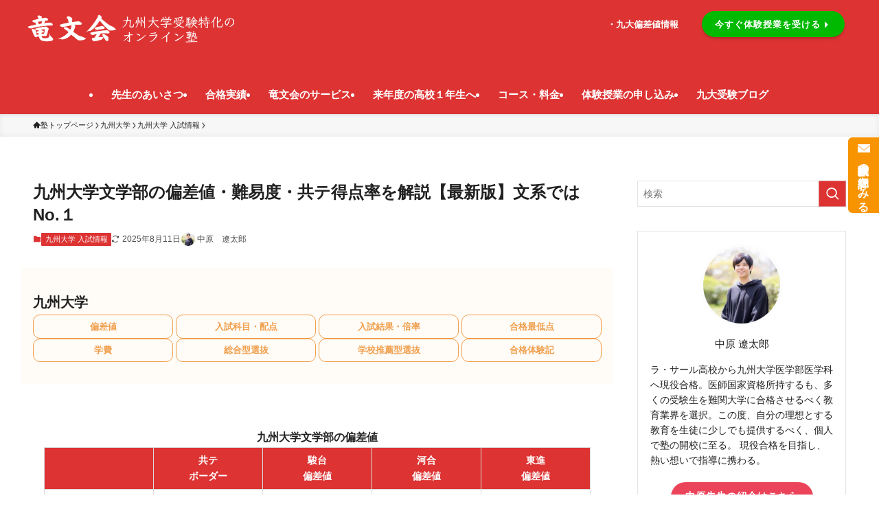

--- FILE ---
content_type: text/html; charset=UTF-8
request_url: https://ryubunnkai.com/kyudai-literature-hensachi/
body_size: 44799
content:
<!DOCTYPE html>
<html lang="ja" data-loaded="false" data-scrolled="false" data-spmenu="closed">
<head><meta charset="utf-8"><script>if(navigator.userAgent.match(/MSIE|Internet Explorer/i)||navigator.userAgent.match(/Trident\/7\..*?rv:11/i)){var href=document.location.href;if(!href.match(/[?&]nowprocket/)){if(href.indexOf("?")==-1){if(href.indexOf("#")==-1){document.location.href=href+"?nowprocket=1"}else{document.location.href=href.replace("#","?nowprocket=1#")}}else{if(href.indexOf("#")==-1){document.location.href=href+"&nowprocket=1"}else{document.location.href=href.replace("#","&nowprocket=1#")}}}}</script><script>(()=>{class RocketLazyLoadScripts{constructor(){this.v="2.0.4",this.userEvents=["keydown","keyup","mousedown","mouseup","mousemove","mouseover","mouseout","touchmove","touchstart","touchend","touchcancel","wheel","click","dblclick","input"],this.attributeEvents=["onblur","onclick","oncontextmenu","ondblclick","onfocus","onmousedown","onmouseenter","onmouseleave","onmousemove","onmouseout","onmouseover","onmouseup","onmousewheel","onscroll","onsubmit"]}async t(){this.i(),this.o(),/iP(ad|hone)/.test(navigator.userAgent)&&this.h(),this.u(),this.l(this),this.m(),this.k(this),this.p(this),this._(),await Promise.all([this.R(),this.L()]),this.lastBreath=Date.now(),this.S(this),this.P(),this.D(),this.O(),this.M(),await this.C(this.delayedScripts.normal),await this.C(this.delayedScripts.defer),await this.C(this.delayedScripts.async),await this.T(),await this.F(),await this.j(),await this.A(),window.dispatchEvent(new Event("rocket-allScriptsLoaded")),this.everythingLoaded=!0,this.lastTouchEnd&&await new Promise(t=>setTimeout(t,500-Date.now()+this.lastTouchEnd)),this.I(),this.H(),this.U(),this.W()}i(){this.CSPIssue=sessionStorage.getItem("rocketCSPIssue"),document.addEventListener("securitypolicyviolation",t=>{this.CSPIssue||"script-src-elem"!==t.violatedDirective||"data"!==t.blockedURI||(this.CSPIssue=!0,sessionStorage.setItem("rocketCSPIssue",!0))},{isRocket:!0})}o(){window.addEventListener("pageshow",t=>{this.persisted=t.persisted,this.realWindowLoadedFired=!0},{isRocket:!0}),window.addEventListener("pagehide",()=>{this.onFirstUserAction=null},{isRocket:!0})}h(){let t;function e(e){t=e}window.addEventListener("touchstart",e,{isRocket:!0}),window.addEventListener("touchend",function i(o){o.changedTouches[0]&&t.changedTouches[0]&&Math.abs(o.changedTouches[0].pageX-t.changedTouches[0].pageX)<10&&Math.abs(o.changedTouches[0].pageY-t.changedTouches[0].pageY)<10&&o.timeStamp-t.timeStamp<200&&(window.removeEventListener("touchstart",e,{isRocket:!0}),window.removeEventListener("touchend",i,{isRocket:!0}),"INPUT"===o.target.tagName&&"text"===o.target.type||(o.target.dispatchEvent(new TouchEvent("touchend",{target:o.target,bubbles:!0})),o.target.dispatchEvent(new MouseEvent("mouseover",{target:o.target,bubbles:!0})),o.target.dispatchEvent(new PointerEvent("click",{target:o.target,bubbles:!0,cancelable:!0,detail:1,clientX:o.changedTouches[0].clientX,clientY:o.changedTouches[0].clientY})),event.preventDefault()))},{isRocket:!0})}q(t){this.userActionTriggered||("mousemove"!==t.type||this.firstMousemoveIgnored?"keyup"===t.type||"mouseover"===t.type||"mouseout"===t.type||(this.userActionTriggered=!0,this.onFirstUserAction&&this.onFirstUserAction()):this.firstMousemoveIgnored=!0),"click"===t.type&&t.preventDefault(),t.stopPropagation(),t.stopImmediatePropagation(),"touchstart"===this.lastEvent&&"touchend"===t.type&&(this.lastTouchEnd=Date.now()),"click"===t.type&&(this.lastTouchEnd=0),this.lastEvent=t.type,t.composedPath&&t.composedPath()[0].getRootNode()instanceof ShadowRoot&&(t.rocketTarget=t.composedPath()[0]),this.savedUserEvents.push(t)}u(){this.savedUserEvents=[],this.userEventHandler=this.q.bind(this),this.userEvents.forEach(t=>window.addEventListener(t,this.userEventHandler,{passive:!1,isRocket:!0})),document.addEventListener("visibilitychange",this.userEventHandler,{isRocket:!0})}U(){this.userEvents.forEach(t=>window.removeEventListener(t,this.userEventHandler,{passive:!1,isRocket:!0})),document.removeEventListener("visibilitychange",this.userEventHandler,{isRocket:!0}),this.savedUserEvents.forEach(t=>{(t.rocketTarget||t.target).dispatchEvent(new window[t.constructor.name](t.type,t))})}m(){const t="return false",e=Array.from(this.attributeEvents,t=>"data-rocket-"+t),i="["+this.attributeEvents.join("],[")+"]",o="[data-rocket-"+this.attributeEvents.join("],[data-rocket-")+"]",s=(e,i,o)=>{o&&o!==t&&(e.setAttribute("data-rocket-"+i,o),e["rocket"+i]=new Function("event",o),e.setAttribute(i,t))};new MutationObserver(t=>{for(const n of t)"attributes"===n.type&&(n.attributeName.startsWith("data-rocket-")||this.everythingLoaded?n.attributeName.startsWith("data-rocket-")&&this.everythingLoaded&&this.N(n.target,n.attributeName.substring(12)):s(n.target,n.attributeName,n.target.getAttribute(n.attributeName))),"childList"===n.type&&n.addedNodes.forEach(t=>{if(t.nodeType===Node.ELEMENT_NODE)if(this.everythingLoaded)for(const i of[t,...t.querySelectorAll(o)])for(const t of i.getAttributeNames())e.includes(t)&&this.N(i,t.substring(12));else for(const e of[t,...t.querySelectorAll(i)])for(const t of e.getAttributeNames())this.attributeEvents.includes(t)&&s(e,t,e.getAttribute(t))})}).observe(document,{subtree:!0,childList:!0,attributeFilter:[...this.attributeEvents,...e]})}I(){this.attributeEvents.forEach(t=>{document.querySelectorAll("[data-rocket-"+t+"]").forEach(e=>{this.N(e,t)})})}N(t,e){const i=t.getAttribute("data-rocket-"+e);i&&(t.setAttribute(e,i),t.removeAttribute("data-rocket-"+e))}k(t){Object.defineProperty(HTMLElement.prototype,"onclick",{get(){return this.rocketonclick||null},set(e){this.rocketonclick=e,this.setAttribute(t.everythingLoaded?"onclick":"data-rocket-onclick","this.rocketonclick(event)")}})}S(t){function e(e,i){let o=e[i];e[i]=null,Object.defineProperty(e,i,{get:()=>o,set(s){t.everythingLoaded?o=s:e["rocket"+i]=o=s}})}e(document,"onreadystatechange"),e(window,"onload"),e(window,"onpageshow");try{Object.defineProperty(document,"readyState",{get:()=>t.rocketReadyState,set(e){t.rocketReadyState=e},configurable:!0}),document.readyState="loading"}catch(t){console.log("WPRocket DJE readyState conflict, bypassing")}}l(t){this.originalAddEventListener=EventTarget.prototype.addEventListener,this.originalRemoveEventListener=EventTarget.prototype.removeEventListener,this.savedEventListeners=[],EventTarget.prototype.addEventListener=function(e,i,o){o&&o.isRocket||!t.B(e,this)&&!t.userEvents.includes(e)||t.B(e,this)&&!t.userActionTriggered||e.startsWith("rocket-")||t.everythingLoaded?t.originalAddEventListener.call(this,e,i,o):(t.savedEventListeners.push({target:this,remove:!1,type:e,func:i,options:o}),"mouseenter"!==e&&"mouseleave"!==e||t.originalAddEventListener.call(this,e,t.savedUserEvents.push,o))},EventTarget.prototype.removeEventListener=function(e,i,o){o&&o.isRocket||!t.B(e,this)&&!t.userEvents.includes(e)||t.B(e,this)&&!t.userActionTriggered||e.startsWith("rocket-")||t.everythingLoaded?t.originalRemoveEventListener.call(this,e,i,o):t.savedEventListeners.push({target:this,remove:!0,type:e,func:i,options:o})}}J(t,e){this.savedEventListeners=this.savedEventListeners.filter(i=>{let o=i.type,s=i.target||window;return e!==o||t!==s||(this.B(o,s)&&(i.type="rocket-"+o),this.$(i),!1)})}H(){EventTarget.prototype.addEventListener=this.originalAddEventListener,EventTarget.prototype.removeEventListener=this.originalRemoveEventListener,this.savedEventListeners.forEach(t=>this.$(t))}$(t){t.remove?this.originalRemoveEventListener.call(t.target,t.type,t.func,t.options):this.originalAddEventListener.call(t.target,t.type,t.func,t.options)}p(t){let e;function i(e){return t.everythingLoaded?e:e.split(" ").map(t=>"load"===t||t.startsWith("load.")?"rocket-jquery-load":t).join(" ")}function o(o){function s(e){const s=o.fn[e];o.fn[e]=o.fn.init.prototype[e]=function(){return this[0]===window&&t.userActionTriggered&&("string"==typeof arguments[0]||arguments[0]instanceof String?arguments[0]=i(arguments[0]):"object"==typeof arguments[0]&&Object.keys(arguments[0]).forEach(t=>{const e=arguments[0][t];delete arguments[0][t],arguments[0][i(t)]=e})),s.apply(this,arguments),this}}if(o&&o.fn&&!t.allJQueries.includes(o)){const e={DOMContentLoaded:[],"rocket-DOMContentLoaded":[]};for(const t in e)document.addEventListener(t,()=>{e[t].forEach(t=>t())},{isRocket:!0});o.fn.ready=o.fn.init.prototype.ready=function(i){function s(){parseInt(o.fn.jquery)>2?setTimeout(()=>i.bind(document)(o)):i.bind(document)(o)}return"function"==typeof i&&(t.realDomReadyFired?!t.userActionTriggered||t.fauxDomReadyFired?s():e["rocket-DOMContentLoaded"].push(s):e.DOMContentLoaded.push(s)),o([])},s("on"),s("one"),s("off"),t.allJQueries.push(o)}e=o}t.allJQueries=[],o(window.jQuery),Object.defineProperty(window,"jQuery",{get:()=>e,set(t){o(t)}})}P(){const t=new Map;document.write=document.writeln=function(e){const i=document.currentScript,o=document.createRange(),s=i.parentElement;let n=t.get(i);void 0===n&&(n=i.nextSibling,t.set(i,n));const c=document.createDocumentFragment();o.setStart(c,0),c.appendChild(o.createContextualFragment(e)),s.insertBefore(c,n)}}async R(){return new Promise(t=>{this.userActionTriggered?t():this.onFirstUserAction=t})}async L(){return new Promise(t=>{document.addEventListener("DOMContentLoaded",()=>{this.realDomReadyFired=!0,t()},{isRocket:!0})})}async j(){return this.realWindowLoadedFired?Promise.resolve():new Promise(t=>{window.addEventListener("load",t,{isRocket:!0})})}M(){this.pendingScripts=[];this.scriptsMutationObserver=new MutationObserver(t=>{for(const e of t)e.addedNodes.forEach(t=>{"SCRIPT"!==t.tagName||t.noModule||t.isWPRocket||this.pendingScripts.push({script:t,promise:new Promise(e=>{const i=()=>{const i=this.pendingScripts.findIndex(e=>e.script===t);i>=0&&this.pendingScripts.splice(i,1),e()};t.addEventListener("load",i,{isRocket:!0}),t.addEventListener("error",i,{isRocket:!0}),setTimeout(i,1e3)})})})}),this.scriptsMutationObserver.observe(document,{childList:!0,subtree:!0})}async F(){await this.X(),this.pendingScripts.length?(await this.pendingScripts[0].promise,await this.F()):this.scriptsMutationObserver.disconnect()}D(){this.delayedScripts={normal:[],async:[],defer:[]},document.querySelectorAll("script[type$=rocketlazyloadscript]").forEach(t=>{t.hasAttribute("data-rocket-src")?t.hasAttribute("async")&&!1!==t.async?this.delayedScripts.async.push(t):t.hasAttribute("defer")&&!1!==t.defer||"module"===t.getAttribute("data-rocket-type")?this.delayedScripts.defer.push(t):this.delayedScripts.normal.push(t):this.delayedScripts.normal.push(t)})}async _(){await this.L();let t=[];document.querySelectorAll("script[type$=rocketlazyloadscript][data-rocket-src]").forEach(e=>{let i=e.getAttribute("data-rocket-src");if(i&&!i.startsWith("data:")){i.startsWith("//")&&(i=location.protocol+i);try{const o=new URL(i).origin;o!==location.origin&&t.push({src:o,crossOrigin:e.crossOrigin||"module"===e.getAttribute("data-rocket-type")})}catch(t){}}}),t=[...new Map(t.map(t=>[JSON.stringify(t),t])).values()],this.Y(t,"preconnect")}async G(t){if(await this.K(),!0!==t.noModule||!("noModule"in HTMLScriptElement.prototype))return new Promise(e=>{let i;function o(){(i||t).setAttribute("data-rocket-status","executed"),e()}try{if(navigator.userAgent.includes("Firefox/")||""===navigator.vendor||this.CSPIssue)i=document.createElement("script"),[...t.attributes].forEach(t=>{let e=t.nodeName;"type"!==e&&("data-rocket-type"===e&&(e="type"),"data-rocket-src"===e&&(e="src"),i.setAttribute(e,t.nodeValue))}),t.text&&(i.text=t.text),t.nonce&&(i.nonce=t.nonce),i.hasAttribute("src")?(i.addEventListener("load",o,{isRocket:!0}),i.addEventListener("error",()=>{i.setAttribute("data-rocket-status","failed-network"),e()},{isRocket:!0}),setTimeout(()=>{i.isConnected||e()},1)):(i.text=t.text,o()),i.isWPRocket=!0,t.parentNode.replaceChild(i,t);else{const i=t.getAttribute("data-rocket-type"),s=t.getAttribute("data-rocket-src");i?(t.type=i,t.removeAttribute("data-rocket-type")):t.removeAttribute("type"),t.addEventListener("load",o,{isRocket:!0}),t.addEventListener("error",i=>{this.CSPIssue&&i.target.src.startsWith("data:")?(console.log("WPRocket: CSP fallback activated"),t.removeAttribute("src"),this.G(t).then(e)):(t.setAttribute("data-rocket-status","failed-network"),e())},{isRocket:!0}),s?(t.fetchPriority="high",t.removeAttribute("data-rocket-src"),t.src=s):t.src="data:text/javascript;base64,"+window.btoa(unescape(encodeURIComponent(t.text)))}}catch(i){t.setAttribute("data-rocket-status","failed-transform"),e()}});t.setAttribute("data-rocket-status","skipped")}async C(t){const e=t.shift();return e?(e.isConnected&&await this.G(e),this.C(t)):Promise.resolve()}O(){this.Y([...this.delayedScripts.normal,...this.delayedScripts.defer,...this.delayedScripts.async],"preload")}Y(t,e){this.trash=this.trash||[];let i=!0;var o=document.createDocumentFragment();t.forEach(t=>{const s=t.getAttribute&&t.getAttribute("data-rocket-src")||t.src;if(s&&!s.startsWith("data:")){const n=document.createElement("link");n.href=s,n.rel=e,"preconnect"!==e&&(n.as="script",n.fetchPriority=i?"high":"low"),t.getAttribute&&"module"===t.getAttribute("data-rocket-type")&&(n.crossOrigin=!0),t.crossOrigin&&(n.crossOrigin=t.crossOrigin),t.integrity&&(n.integrity=t.integrity),t.nonce&&(n.nonce=t.nonce),o.appendChild(n),this.trash.push(n),i=!1}}),document.head.appendChild(o)}W(){this.trash.forEach(t=>t.remove())}async T(){try{document.readyState="interactive"}catch(t){}this.fauxDomReadyFired=!0;try{await this.K(),this.J(document,"readystatechange"),document.dispatchEvent(new Event("rocket-readystatechange")),await this.K(),document.rocketonreadystatechange&&document.rocketonreadystatechange(),await this.K(),this.J(document,"DOMContentLoaded"),document.dispatchEvent(new Event("rocket-DOMContentLoaded")),await this.K(),this.J(window,"DOMContentLoaded"),window.dispatchEvent(new Event("rocket-DOMContentLoaded"))}catch(t){console.error(t)}}async A(){try{document.readyState="complete"}catch(t){}try{await this.K(),this.J(document,"readystatechange"),document.dispatchEvent(new Event("rocket-readystatechange")),await this.K(),document.rocketonreadystatechange&&document.rocketonreadystatechange(),await this.K(),this.J(window,"load"),window.dispatchEvent(new Event("rocket-load")),await this.K(),window.rocketonload&&window.rocketonload(),await this.K(),this.allJQueries.forEach(t=>t(window).trigger("rocket-jquery-load")),await this.K(),this.J(window,"pageshow");const t=new Event("rocket-pageshow");t.persisted=this.persisted,window.dispatchEvent(t),await this.K(),window.rocketonpageshow&&window.rocketonpageshow({persisted:this.persisted})}catch(t){console.error(t)}}async K(){Date.now()-this.lastBreath>45&&(await this.X(),this.lastBreath=Date.now())}async X(){return document.hidden?new Promise(t=>setTimeout(t)):new Promise(t=>requestAnimationFrame(t))}B(t,e){return e===document&&"readystatechange"===t||(e===document&&"DOMContentLoaded"===t||(e===window&&"DOMContentLoaded"===t||(e===window&&"load"===t||e===window&&"pageshow"===t)))}static run(){(new RocketLazyLoadScripts).t()}}RocketLazyLoadScripts.run()})();</script>

<meta name="format-detection" content="telephone=no">
<meta http-equiv="X-UA-Compatible" content="IE=edge">
<meta name="viewport" content="width=device-width, viewport-fit=cover">
<title>九州大学文学部の偏差値・難易度・共テ得点率を解説【最新版】文系ではNo.１ | 九大特化の受験塾【竜文会】</title>
<link crossorigin data-rocket-preconnect href="https://www.gstatic.com" rel="preconnect">
<link crossorigin data-rocket-preconnect href="https://www.google.com" rel="preconnect">
<link crossorigin data-rocket-preconnect href="https://www.googletagmanager.com" rel="preconnect">
<link crossorigin data-rocket-preload as="font" href="https://ryubunnkai.com/wp-content/themes/swell/assets/fonts/icomoon.woff2?fq24x" rel="preload">
<style id="wpr-usedcss">img:is([sizes=auto i],[sizes^="auto," i]){contain-intrinsic-size:3000px 1500px}:root{--fa-font-brands:normal 400 1em/1 "Font Awesome 6 Brands"}:root{--fa-font-regular:normal 400 1em/1 "Font Awesome 6 Free"}:root{--fa-font-solid:normal 900 1em/1 "Font Awesome 6 Free"}:where(.wp-block-button__link){border-radius:9999px;box-shadow:none;padding:calc(.667em + 2px) calc(1.333em + 2px);text-decoration:none}:root :where(.wp-block-button .wp-block-button__link.is-style-outline),:root :where(.wp-block-button.is-style-outline>.wp-block-button__link){border:2px solid;padding:.667em 1.333em}:root :where(.wp-block-button .wp-block-button__link.is-style-outline:not(.has-text-color)),:root :where(.wp-block-button.is-style-outline>.wp-block-button__link:not(.has-text-color)){color:currentColor}:root :where(.wp-block-button .wp-block-button__link.is-style-outline:not(.has-background)),:root :where(.wp-block-button.is-style-outline>.wp-block-button__link:not(.has-background)){background-color:initial;background-image:none}:where(.wp-block-calendar table:not(.has-background) th){background:#ddd}:where(.wp-block-columns){margin-bottom:1.75em}:where(.wp-block-columns.has-background){padding:1.25em 2.375em}:where(.wp-block-post-comments input[type=submit]){border:none}:where(.wp-block-cover-image:not(.has-text-color)),:where(.wp-block-cover:not(.has-text-color)){color:#fff}:where(.wp-block-cover-image.is-light:not(.has-text-color)),:where(.wp-block-cover.is-light:not(.has-text-color)){color:#000}:root :where(.wp-block-cover h1:not(.has-text-color)),:root :where(.wp-block-cover h2:not(.has-text-color)),:root :where(.wp-block-cover h3:not(.has-text-color)),:root :where(.wp-block-cover h4:not(.has-text-color)),:root :where(.wp-block-cover h5:not(.has-text-color)),:root :where(.wp-block-cover h6:not(.has-text-color)),:root :where(.wp-block-cover p:not(.has-text-color)){color:inherit}.wp-block-embed{overflow-wrap:break-word}.wp-block-embed :where(figcaption){margin-bottom:1em;margin-top:.5em}.wp-block-embed iframe{max-width:100%}.wp-block-embed__wrapper{position:relative}:where(.wp-block-file){margin-bottom:1.5em}:where(.wp-block-file__button){border-radius:2em;display:inline-block;padding:.5em 1em}:where(.wp-block-file__button):is(a):active,:where(.wp-block-file__button):is(a):focus,:where(.wp-block-file__button):is(a):hover,:where(.wp-block-file__button):is(a):visited{box-shadow:none;color:#fff;opacity:.85;text-decoration:none}.wp-block-group{box-sizing:border-box}:where(.wp-block-group.wp-block-group-is-layout-constrained){position:relative}h1.has-background,h2.has-background,h3.has-background,h4.has-background,h5.has-background{padding:1.25em 2.375em}.wp-block-image a{display:inline-block}.wp-block-image img{box-sizing:border-box;height:auto;max-width:100%;vertical-align:bottom}.wp-block-image.aligncenter{text-align:center}.wp-block-image.alignfull a{width:100%}.wp-block-image.alignfull img{height:auto;width:100%}.wp-block-image .aligncenter,.wp-block-image.aligncenter{display:table}.wp-block-image .aligncenter>figcaption,.wp-block-image.aligncenter>figcaption{caption-side:bottom;display:table-caption}.wp-block-image .aligncenter{margin-left:auto;margin-right:auto}.wp-block-image :where(figcaption){margin-bottom:1em;margin-top:.5em}:root :where(.wp-block-image.is-style-rounded img,.wp-block-image .is-style-rounded img){border-radius:9999px}.wp-block-image figure{margin:0}:where(.wp-block-latest-comments:not([style*=line-height] .wp-block-latest-comments__comment)){line-height:1.1}:where(.wp-block-latest-comments:not([style*=line-height] .wp-block-latest-comments__comment-excerpt p)){line-height:1.8}:root :where(.wp-block-latest-posts.is-grid){padding:0}:root :where(.wp-block-latest-posts.wp-block-latest-posts__list){padding-left:0}ol,ul{box-sizing:border-box}:root :where(.wp-block-list.has-background){padding:1.25em 2.375em}:where(.wp-block-navigation.has-background .wp-block-navigation-item a:not(.wp-element-button)),:where(.wp-block-navigation.has-background .wp-block-navigation-submenu a:not(.wp-element-button)){padding:.5em 1em}:where(.wp-block-navigation .wp-block-navigation__submenu-container .wp-block-navigation-item a:not(.wp-element-button)),:where(.wp-block-navigation .wp-block-navigation__submenu-container .wp-block-navigation-submenu a:not(.wp-element-button)),:where(.wp-block-navigation .wp-block-navigation__submenu-container .wp-block-navigation-submenu button.wp-block-navigation-item__content),:where(.wp-block-navigation .wp-block-navigation__submenu-container .wp-block-pages-list__item button.wp-block-navigation-item__content){padding:.5em 1em}:root :where(p.has-background){padding:1.25em 2.375em}:where(p.has-text-color:not(.has-link-color)) a{color:inherit}:where(.wp-block-post-comments-form) input:not([type=submit]),:where(.wp-block-post-comments-form) textarea{border:1px solid #949494;font-family:inherit;font-size:1em}:where(.wp-block-post-comments-form) input:where(:not([type=submit]):not([type=checkbox])),:where(.wp-block-post-comments-form) textarea{padding:calc(.667em + 2px)}:where(.wp-block-post-excerpt){box-sizing:border-box;margin-bottom:var(--wp--style--block-gap);margin-top:var(--wp--style--block-gap)}:where(.wp-block-preformatted.has-background){padding:1.25em 2.375em}:where(.wp-block-search__button){border:1px solid #ccc;padding:6px 10px}:where(.wp-block-search__input){font-family:inherit;font-size:inherit;font-style:inherit;font-weight:inherit;letter-spacing:inherit;line-height:inherit;text-transform:inherit}:where(.wp-block-search__button-inside .wp-block-search__inside-wrapper){border:1px solid #949494;box-sizing:border-box;padding:4px}:where(.wp-block-search__button-inside .wp-block-search__inside-wrapper) .wp-block-search__input{border:none;border-radius:0;padding:0 4px}:where(.wp-block-search__button-inside .wp-block-search__inside-wrapper) .wp-block-search__input:focus{outline:0}:where(.wp-block-search__button-inside .wp-block-search__inside-wrapper) :where(.wp-block-search__button){padding:4px 8px}:root :where(.wp-block-separator.is-style-dots){height:auto;line-height:1;text-align:center}:root :where(.wp-block-separator.is-style-dots):before{color:currentColor;content:"···";font-family:serif;font-size:1.5em;letter-spacing:2em;padding-left:2em}:root :where(.wp-block-site-logo.is-style-rounded){border-radius:9999px}:where(.wp-block-social-links:not(.is-style-logos-only)) .wp-social-link{background-color:#f0f0f0;color:#444}:where(.wp-block-social-links:not(.is-style-logos-only)) .wp-social-link-amazon{background-color:#f90;color:#fff}:where(.wp-block-social-links:not(.is-style-logos-only)) .wp-social-link-bandcamp{background-color:#1ea0c3;color:#fff}:where(.wp-block-social-links:not(.is-style-logos-only)) .wp-social-link-behance{background-color:#0757fe;color:#fff}:where(.wp-block-social-links:not(.is-style-logos-only)) .wp-social-link-bluesky{background-color:#0a7aff;color:#fff}:where(.wp-block-social-links:not(.is-style-logos-only)) .wp-social-link-codepen{background-color:#1e1f26;color:#fff}:where(.wp-block-social-links:not(.is-style-logos-only)) .wp-social-link-deviantart{background-color:#02e49b;color:#fff}:where(.wp-block-social-links:not(.is-style-logos-only)) .wp-social-link-dribbble{background-color:#e94c89;color:#fff}:where(.wp-block-social-links:not(.is-style-logos-only)) .wp-social-link-dropbox{background-color:#4280ff;color:#fff}:where(.wp-block-social-links:not(.is-style-logos-only)) .wp-social-link-etsy{background-color:#f45800;color:#fff}:where(.wp-block-social-links:not(.is-style-logos-only)) .wp-social-link-facebook{background-color:#0866ff;color:#fff}:where(.wp-block-social-links:not(.is-style-logos-only)) .wp-social-link-fivehundredpx{background-color:#000;color:#fff}:where(.wp-block-social-links:not(.is-style-logos-only)) .wp-social-link-flickr{background-color:#0461dd;color:#fff}:where(.wp-block-social-links:not(.is-style-logos-only)) .wp-social-link-foursquare{background-color:#e65678;color:#fff}:where(.wp-block-social-links:not(.is-style-logos-only)) .wp-social-link-github{background-color:#24292d;color:#fff}:where(.wp-block-social-links:not(.is-style-logos-only)) .wp-social-link-goodreads{background-color:#eceadd;color:#382110}:where(.wp-block-social-links:not(.is-style-logos-only)) .wp-social-link-google{background-color:#ea4434;color:#fff}:where(.wp-block-social-links:not(.is-style-logos-only)) .wp-social-link-gravatar{background-color:#1d4fc4;color:#fff}:where(.wp-block-social-links:not(.is-style-logos-only)) .wp-social-link-instagram{background-color:#f00075;color:#fff}:where(.wp-block-social-links:not(.is-style-logos-only)) .wp-social-link-lastfm{background-color:#e21b24;color:#fff}:where(.wp-block-social-links:not(.is-style-logos-only)) .wp-social-link-linkedin{background-color:#0d66c2;color:#fff}:where(.wp-block-social-links:not(.is-style-logos-only)) .wp-social-link-mastodon{background-color:#3288d4;color:#fff}:where(.wp-block-social-links:not(.is-style-logos-only)) .wp-social-link-medium{background-color:#000;color:#fff}:where(.wp-block-social-links:not(.is-style-logos-only)) .wp-social-link-meetup{background-color:#f6405f;color:#fff}:where(.wp-block-social-links:not(.is-style-logos-only)) .wp-social-link-patreon{background-color:#000;color:#fff}:where(.wp-block-social-links:not(.is-style-logos-only)) .wp-social-link-pinterest{background-color:#e60122;color:#fff}:where(.wp-block-social-links:not(.is-style-logos-only)) .wp-social-link-pocket{background-color:#ef4155;color:#fff}:where(.wp-block-social-links:not(.is-style-logos-only)) .wp-social-link-reddit{background-color:#ff4500;color:#fff}:where(.wp-block-social-links:not(.is-style-logos-only)) .wp-social-link-skype{background-color:#0478d7;color:#fff}:where(.wp-block-social-links:not(.is-style-logos-only)) .wp-social-link-snapchat{background-color:#fefc00;color:#fff;stroke:#000}:where(.wp-block-social-links:not(.is-style-logos-only)) .wp-social-link-soundcloud{background-color:#ff5600;color:#fff}:where(.wp-block-social-links:not(.is-style-logos-only)) .wp-social-link-spotify{background-color:#1bd760;color:#fff}:where(.wp-block-social-links:not(.is-style-logos-only)) .wp-social-link-telegram{background-color:#2aabee;color:#fff}:where(.wp-block-social-links:not(.is-style-logos-only)) .wp-social-link-threads{background-color:#000;color:#fff}:where(.wp-block-social-links:not(.is-style-logos-only)) .wp-social-link-tiktok{background-color:#000;color:#fff}:where(.wp-block-social-links:not(.is-style-logos-only)) .wp-social-link-tumblr{background-color:#011835;color:#fff}:where(.wp-block-social-links:not(.is-style-logos-only)) .wp-social-link-twitch{background-color:#6440a4;color:#fff}:where(.wp-block-social-links:not(.is-style-logos-only)) .wp-social-link-twitter{background-color:#1da1f2;color:#fff}:where(.wp-block-social-links:not(.is-style-logos-only)) .wp-social-link-vimeo{background-color:#1eb7ea;color:#fff}:where(.wp-block-social-links:not(.is-style-logos-only)) .wp-social-link-vk{background-color:#4680c2;color:#fff}:where(.wp-block-social-links:not(.is-style-logos-only)) .wp-social-link-wordpress{background-color:#3499cd;color:#fff}:where(.wp-block-social-links:not(.is-style-logos-only)) .wp-social-link-whatsapp{background-color:#25d366;color:#fff}:where(.wp-block-social-links:not(.is-style-logos-only)) .wp-social-link-x{background-color:#000;color:#fff}:where(.wp-block-social-links:not(.is-style-logos-only)) .wp-social-link-yelp{background-color:#d32422;color:#fff}:where(.wp-block-social-links:not(.is-style-logos-only)) .wp-social-link-youtube{background-color:red;color:#fff}:where(.wp-block-social-links.is-style-logos-only) .wp-social-link{background:0 0}:where(.wp-block-social-links.is-style-logos-only) .wp-social-link svg{height:1.25em;width:1.25em}:where(.wp-block-social-links.is-style-logos-only) .wp-social-link-amazon{color:#f90}:where(.wp-block-social-links.is-style-logos-only) .wp-social-link-bandcamp{color:#1ea0c3}:where(.wp-block-social-links.is-style-logos-only) .wp-social-link-behance{color:#0757fe}:where(.wp-block-social-links.is-style-logos-only) .wp-social-link-bluesky{color:#0a7aff}:where(.wp-block-social-links.is-style-logos-only) .wp-social-link-codepen{color:#1e1f26}:where(.wp-block-social-links.is-style-logos-only) .wp-social-link-deviantart{color:#02e49b}:where(.wp-block-social-links.is-style-logos-only) .wp-social-link-dribbble{color:#e94c89}:where(.wp-block-social-links.is-style-logos-only) .wp-social-link-dropbox{color:#4280ff}:where(.wp-block-social-links.is-style-logos-only) .wp-social-link-etsy{color:#f45800}:where(.wp-block-social-links.is-style-logos-only) .wp-social-link-facebook{color:#0866ff}:where(.wp-block-social-links.is-style-logos-only) .wp-social-link-fivehundredpx{color:#000}:where(.wp-block-social-links.is-style-logos-only) .wp-social-link-flickr{color:#0461dd}:where(.wp-block-social-links.is-style-logos-only) .wp-social-link-foursquare{color:#e65678}:where(.wp-block-social-links.is-style-logos-only) .wp-social-link-github{color:#24292d}:where(.wp-block-social-links.is-style-logos-only) .wp-social-link-goodreads{color:#382110}:where(.wp-block-social-links.is-style-logos-only) .wp-social-link-google{color:#ea4434}:where(.wp-block-social-links.is-style-logos-only) .wp-social-link-gravatar{color:#1d4fc4}:where(.wp-block-social-links.is-style-logos-only) .wp-social-link-instagram{color:#f00075}:where(.wp-block-social-links.is-style-logos-only) .wp-social-link-lastfm{color:#e21b24}:where(.wp-block-social-links.is-style-logos-only) .wp-social-link-linkedin{color:#0d66c2}:where(.wp-block-social-links.is-style-logos-only) .wp-social-link-mastodon{color:#3288d4}:where(.wp-block-social-links.is-style-logos-only) .wp-social-link-medium{color:#000}:where(.wp-block-social-links.is-style-logos-only) .wp-social-link-meetup{color:#f6405f}:where(.wp-block-social-links.is-style-logos-only) .wp-social-link-patreon{color:#000}:where(.wp-block-social-links.is-style-logos-only) .wp-social-link-pinterest{color:#e60122}:where(.wp-block-social-links.is-style-logos-only) .wp-social-link-pocket{color:#ef4155}:where(.wp-block-social-links.is-style-logos-only) .wp-social-link-reddit{color:#ff4500}:where(.wp-block-social-links.is-style-logos-only) .wp-social-link-skype{color:#0478d7}:where(.wp-block-social-links.is-style-logos-only) .wp-social-link-snapchat{color:#fff;stroke:#000}:where(.wp-block-social-links.is-style-logos-only) .wp-social-link-soundcloud{color:#ff5600}:where(.wp-block-social-links.is-style-logos-only) .wp-social-link-spotify{color:#1bd760}:where(.wp-block-social-links.is-style-logos-only) .wp-social-link-telegram{color:#2aabee}:where(.wp-block-social-links.is-style-logos-only) .wp-social-link-threads{color:#000}:where(.wp-block-social-links.is-style-logos-only) .wp-social-link-tiktok{color:#000}:where(.wp-block-social-links.is-style-logos-only) .wp-social-link-tumblr{color:#011835}:where(.wp-block-social-links.is-style-logos-only) .wp-social-link-twitch{color:#6440a4}:where(.wp-block-social-links.is-style-logos-only) .wp-social-link-twitter{color:#1da1f2}:where(.wp-block-social-links.is-style-logos-only) .wp-social-link-vimeo{color:#1eb7ea}:where(.wp-block-social-links.is-style-logos-only) .wp-social-link-vk{color:#4680c2}:where(.wp-block-social-links.is-style-logos-only) .wp-social-link-whatsapp{color:#25d366}:where(.wp-block-social-links.is-style-logos-only) .wp-social-link-wordpress{color:#3499cd}:where(.wp-block-social-links.is-style-logos-only) .wp-social-link-x{color:#000}:where(.wp-block-social-links.is-style-logos-only) .wp-social-link-yelp{color:#d32422}:where(.wp-block-social-links.is-style-logos-only) .wp-social-link-youtube{color:red}:root :where(.wp-block-social-links .wp-social-link a){padding:.25em}:root :where(.wp-block-social-links.is-style-logos-only .wp-social-link a){padding:0}:root :where(.wp-block-social-links.is-style-pill-shape .wp-social-link a){padding-left:.66667em;padding-right:.66667em}:root :where(.wp-block-tag-cloud.is-style-outline){display:flex;flex-wrap:wrap;gap:1ch}:root :where(.wp-block-tag-cloud.is-style-outline a){border:1px solid;font-size:unset!important;margin-right:0;padding:1ch 2ch;text-decoration:none!important}.wp-block-table{overflow-x:auto}.wp-block-table table{border-collapse:collapse;width:100%}.wp-block-table td,.wp-block-table th{border:1px solid;padding:.5em}.wp-block-table .has-fixed-layout{table-layout:fixed;width:100%}.wp-block-table .has-fixed-layout td,.wp-block-table .has-fixed-layout th{word-break:break-word}.wp-block-table.aligncenter{display:table;width:auto}.wp-block-table.aligncenter td,.wp-block-table.aligncenter th{word-break:break-word}:root :where(.wp-block-table-of-contents){box-sizing:border-box}:where(.wp-block-term-description){box-sizing:border-box;margin-bottom:var(--wp--style--block-gap);margin-top:var(--wp--style--block-gap)}:where(pre.wp-block-verse){font-family:inherit}:root{--wp--preset--font-size--normal:16px;--wp--preset--font-size--huge:42px}.has-text-align-center{text-align:center}.has-text-align-right{text-align:right}.aligncenter{clear:both}html :where(.has-border-color){border-style:solid}html :where([style*=border-top-color]){border-top-style:solid}html :where([style*=border-right-color]){border-right-style:solid}html :where([style*=border-bottom-color]){border-bottom-style:solid}html :where([style*=border-left-color]){border-left-style:solid}html :where([style*=border-width]){border-style:solid}html :where([style*=border-top-width]){border-top-style:solid}html :where([style*=border-right-width]){border-right-style:solid}html :where([style*=border-bottom-width]){border-bottom-style:solid}html :where([style*=border-left-width]){border-left-style:solid}html :where(img[class*=wp-image-]){height:auto;max-width:100%}:where(figure){margin:0 0 1em}html :where(.is-position-sticky){--wp-admin--admin-bar--position-offset:var(--wp-admin--admin-bar--height,0px)}@media screen and (max-width:600px){html :where(.is-position-sticky){--wp-admin--admin-bar--position-offset:0px}}@font-face{font-display:swap;font-family:icomoon;font-style:normal;font-weight:400;src:url(https://ryubunnkai.com/wp-content/themes/swell/assets/fonts/icomoon.woff2?fq24x) format("woff2"),url(https://ryubunnkai.com/wp-content/themes/swell/assets/fonts/icomoon.ttf?fq24x) format("truetype"),url(https://ryubunnkai.com/wp-content/themes/swell/assets/fonts/icomoon.woff?fq24x) format("woff"),url(https://ryubunnkai.com/wp-content/themes/swell/assets/fonts/icomoon.svg?fq24x#icomoon) format("svg")}[class*=" icon-"]:before,[class^=icon-]:before{-webkit-font-smoothing:antialiased;-moz-osx-font-smoothing:grayscale;font-family:icomoon!important;font-style:normal;font-variant:normal;font-weight:400;line-height:1;text-transform:none}.icon-chevron-up:before{content:"\e912"}.icon-home:before{content:"\e922"}.icon-modified:before{content:"\e92d"}.icon-batsu:before{content:"\e91f"}.icon-search:before{content:"\e92e"}.icon-close-thin:before{content:"\e920"}.icon-menu-thin:before{content:"\e91b"}.is-style-btn_shiny a{overflow:hidden;position:relative;transition:opacity .25s,-webkit-transform .25s;transition:opacity .25s,transform .25s;transition:opacity .25s,transform .25s,-webkit-transform .25s;z-index:0}.is-style-btn_shiny a:before{background-image:linear-gradient(90deg,hsla(0,0%,100%,0),hsla(0,0%,100%,.6) 80%,hsla(0,0%,100%,0));content:"";height:200px;left:-120px;position:absolute;top:50%;-webkit-transform:translateY(-50%) rotate(25deg);transform:translateY(-50%) rotate(25deg);width:80px}.is-style-btn_shiny a:after{-webkit-animation-duration:3s;animation-duration:3s;-webkit-animation-iteration-count:infinite;animation-iteration-count:infinite;-webkit-animation-name:shiny_btn;animation-name:shiny_btn;-webkit-animation-timing-function:ease-in-out;animation-timing-function:ease-in-out;background-image:linear-gradient(100deg,hsla(0,0%,100%,0),#fff);content:"";height:100%;left:-100px;position:absolute;top:0;width:50px}.is-style-btn_shiny a:hover{-webkit-transform:translateY(2px);transform:translateY(2px)}.is-style-btn_shiny a:hover:before{left:110%;transition:.25s ease-in-out}.is-style-btn_shiny a:hover:after{-webkit-animation:none;animation:none}#fix_bottom_menu:before,.l-fixHeader:before,.p-spMenu__inner:before{content:"";height:100%;left:0;position:absolute;top:0;width:100%;z-index:0}.w-singleBottom,.w-singleTop{margin:2em 0}.c-categoryList:before,code.file_name:before{-webkit-font-smoothing:antialiased;-moz-osx-font-smoothing:grayscale;font-family:icomoon!important;font-style:normal;font-variant:normal;font-weight:400;line-height:1;text-transform:none}.p-breadcrumb__item:after{background-color:currentcolor;-webkit-clip-path:polygon(45% 9%,75% 51%,45% 90%,30% 90%,60% 50%,30% 10%);clip-path:polygon(45% 9%,75% 51%,45% 90%,30% 90%,60% 50%,30% 10%);content:"";display:block;height:10px;margin:0;opacity:.8;width:10px}@-webkit-keyframes flash{0%{opacity:.6}to{opacity:1}}@keyframes flash{0%{opacity:.6}to{opacity:1}}@-webkit-keyframes shiny_btn{0%{opacity:0;-webkit-transform:scale(0) rotate(25deg);transform:scale(0) rotate(25deg)}84%{opacity:0;-webkit-transform:scale(0) rotate(25deg);transform:scale(0) rotate(25deg)}85%{opacity:.9;-webkit-transform:scale(1) rotate(25deg);transform:scale(1) rotate(25deg)}to{opacity:0;-webkit-transform:scale(50) rotate(25deg);transform:scale(50) rotate(25deg)}}@keyframes shiny_btn{0%{opacity:0;-webkit-transform:scale(0) rotate(25deg);transform:scale(0) rotate(25deg)}84%{opacity:0;-webkit-transform:scale(0) rotate(25deg);transform:scale(0) rotate(25deg)}85%{opacity:.9;-webkit-transform:scale(1) rotate(25deg);transform:scale(1) rotate(25deg)}to{opacity:0;-webkit-transform:scale(50) rotate(25deg);transform:scale(50) rotate(25deg)}}:root{--color_border:hsla(0,0%,78%,.5);--color_gray:hsla(0,0%,78%,.15);--swl-color_hov_gray:rgba(3, 2, 2, .05);--swl-color_shadow:rgba(0, 0, 0, .12);--swl-fz--root:3.6vw;--swl-fz--side:var(--swl-fz--root);--swl-block-margin:2em;--swl-sidebar_width:280px;--swl-sidebar_margin:24px;--swl-pad_post_content:0px;--swl-pad_container:4vw;--swl-h2-margin--x:-2vw;--swl-box_shadow:0 2px 4px rgba(0, 0, 0, .05),0 4px 4px -4px rgba(0, 0, 0, .1);--swl-img_shadow:0 2px 8px rgba(0, 0, 0, .1),0 4px 8px -4px rgba(0, 0, 0, .2);--swl-btn_shadow:0 2px 2px rgba(0, 0, 0, .1),0 4px 8px -4px rgba(0, 0, 0, .2);--swl-text_color--black:#333;--swl-text_color--white:#fff;--swl-fz--xs:.75em;--swl-fz--small:.9em;--swl-fz--normal:1rem;--swl-fz--medium:1.1em;--swl-fz--large:1.25em;--swl-fz--huge:1.6em;--swl-list-padding--left:1.5em;--swl-list-padding--has_bg:1em 1em 1em 1.75em}html{font-size:var(--swl-fz--root)}.c-plainBtn{-webkit-appearance:none;-o-appearance:none;appearance:none;background-color:transparent;border:none;box-shadow:none}*,.c-plainBtn{margin:0;padding:0}*{box-sizing:border-box;font-family:inherit;font-size:inherit;line-height:inherit}:after,:before{box-sizing:inherit;text-decoration:inherit;vertical-align:inherit}b,strong{font-weight:700}ruby>rt{font-size:50%}main{display:block}:where(ol:not([type])),:where(ul:not([type])){list-style:none}table{border-collapse:collapse;border-spacing:0}td,th{word-break:break-all}img{border-style:none;height:auto;max-width:100%}video{outline:0}code{-moz-tab-size:4;-o-tab-size:4;tab-size:4}[hidden]{display:none}button,input{font-family:inherit;font-size:inherit;line-height:inherit}button,input{overflow:visible}button{text-transform:none}[type=button],[type=submit],button{-webkit-appearance:button;cursor:pointer;display:inline-block}[role=button]{cursor:pointer}button,input{background-color:#f7f7f7;border:1px solid hsla(0,0%,78%,.5);border-radius:0;color:#333;padding:.25em .5em}[type=color]{padding:0}[aria-controls]{cursor:pointer}html{letter-spacing:var(--swl-letter_spacing,normal)}body{word-wrap:break-word;-webkit-text-size-adjust:100%;background-color:var(--color_bg);color:var(--color_text);font-family:var(--swl-font_family);font-size:1rem;font-weight:var(--swl-font_weight);line-height:1.6;max-width:100%;min-width:100%;overflow-wrap:break-word;overflow-x:clip;position:relative}a{color:var(--color_link)}.swl-inline-color{--color_link:currentcolor}#lp-content .post_content,#main_content .post_content{font-size:var(--swl-fz--content,16px)}[data-spmenu=opened] #wpadminbar{z-index:1}#fix_bottom_menu{bottom:-60px;display:none;left:0;position:fixed}.-index-off [data-onclick=toggleIndex]{display:none}.l-article{max-width:var(--article_size);padding-left:0;padding-right:0}.lp-content .l-article{margin-left:auto;margin-right:auto}#body_wrap{max-width:100%;overflow-x:clip;position:relative;z-index:1}.l-container{margin-left:auto;margin-right:auto;max-width:calc(var(--container_size,0px) + var(--swl-pad_container,0px)*2);padding-left:var(--swl-pad_container,0);padding-right:var(--swl-pad_container,0)}.l-content{margin:0 auto 6em;padding-top:2em;position:relative;z-index:1}.l-fixHeader{left:0;margin-top:var(--swl-adminbarH,0);opacity:0;position:fixed;top:0;-webkit-transform:translateY(calc(var(--swl-fix_headerH,100px)*-1));transform:translateY(calc(var(--swl-fix_headerH,100px)*-1));visibility:hidden;width:100%;z-index:101}.l-fixHeader[data-ready]{transition:all .5s}.l-fixHeader:before{background:var(--color_header_bg);display:block}.c-gnav{display:flex;height:100%;text-align:center}.c-gnav a{text-decoration:none}.c-gnav .ttl{color:inherit;line-height:1;position:relative;z-index:1}.c-gnav>.menu-item{height:100%;position:relative}.c-gnav>.menu-item:hover>.sub-menu{opacity:1;visibility:visible}.c-gnav>.menu-item>a{color:inherit;display:flex;flex-direction:column;height:100%;justify-content:center;padding:0 12px;position:relative;white-space:nowrap}.c-gnav>.menu-item>a .ttl{display:block;font-size:14px}.c-gnav>.menu-item>a:after{bottom:0;content:"";display:block;left:0;position:absolute;transition:width .25s,height .25s,-webkit-transform .25s;transition:transform .25s,width .25s,height .25s;transition:transform .25s,width .25s,height .25s,-webkit-transform .25s}.c-gnav>.menu-item>.sub-menu{left:50%;top:100%;-webkit-transform:translateX(-50%);transform:translateX(-50%)}.c-gnav .sub-menu{box-shadow:0 2px 4px rgba(0,0,0,.1);opacity:0;position:absolute;text-align:left;transition:opacity .25s,visibility .25s;visibility:hidden;width:15em;z-index:1}.c-gnav .sub-menu li{position:relative}.c-gnav .sub-menu .ttl{font-size:.9em;left:0;position:relative;transition:left .25s}.c-gnav .sub-menu a{color:inherit;display:block;padding:.5em .75em;position:relative}.c-gnav .sub-menu a:hover{background-color:var(--swl-color_hov_gray)}.l-header{background:var(--color_header_bg);left:0;top:0;z-index:100}.l-header,.l-header__inner{position:relative;width:100%}.l-header__inner{color:var(--color_header_text);z-index:1}.l-header__logo{line-height:1}.c-headLogo__link{display:block;text-decoration:none}.-img .c-headLogo__link{height:100%}.c-headLogo__img{height:100%;-o-object-fit:contain;object-fit:contain;width:auto}.w-header{align-items:center;display:flex}.l-header__customBtn,.l-header__menuBtn{height:var(--logo_size_sp);line-height:1.25;text-align:center;width:var(--logo_size_sp)}.l-mainContent{position:static!important;width:100%}.-sidebar-on .l-mainContent{max-width:100%}.l-mainContent__inner>:first-child,.post_content>:first-child{margin-top:0!important}.l-mainContent__inner>:last-child,.post_content>:last-child{margin-bottom:0!important}.l-scrollObserver{display:block;height:1px;left:0;pointer-events:none;position:absolute;top:100px;visibility:hidden;width:100%;z-index:1000}#sidebar{font-size:var(--swl-fz--side);position:relative}.c-listMenu.c-listMenu li{margin:0;position:relative}.c-listMenu a{border-bottom:1px solid var(--color_border);color:inherit;display:block;line-height:1.4;position:relative;text-decoration:none}.c-listMenu a:hover{background-color:var(--swl-color_hov_gray)}.c-categoryList{color:var(--color_main)}.c-categoryList:before{content:"\e92f"}.c-categoryList__link{border-radius:1px;display:block;line-height:1;padding:4px .5em;text-decoration:none}.c-categoryList__link{background-color:var(--color_main);color:#fff}.l-mainContent .c-categoryList__link.-current{background:0 0;box-shadow:inset 0 0 0 1px currentcolor;color:inherit}.c-fixBtn{align-items:center;background:#fff;border:1px solid var(--color_main);border-radius:var(--swl-radius--8,0);box-shadow:var(--swl-box_shadow);color:var(--color_main);cursor:pointer;display:flex;flex-direction:column;height:52px;justify-content:center;letter-spacing:normal;line-height:1;opacity:.75;overflow:hidden;text-align:center;transition:all .25s;width:52px}.c-fixBtn+.c-fixBtn{margin-top:16px}.c-fixBtn__icon{display:block;font-size:20px}#pagetop[data-has-text="1"] .c-fixBtn__icon{-webkit-transform:translateY(-6px);transform:translateY(-6px)}.c-iconBtn{align-content:center;align-items:center;color:inherit;display:inline-flex;flex-wrap:wrap;height:100%;justify-content:center;text-decoration:none;width:100%}.c-iconBtn .-menuBtn{z-index:1}.c-iconBtn__icon{display:block;font-size:24px}.p-spMenu__closeBtn .c-iconBtn__icon{font-size:20px}.c-iconBtn__icon:before{display:block}.c-iconBtn__label{display:block;font-size:10px;-webkit-transform:scale(.9);transform:scale(.9);width:100%}.c-modal{height:100%;left:0;position:fixed;top:0;transition:opacity .5s,visibility .5s;width:100%;z-index:1000}[data-loaded=false] .c-modal{display:none}.c-modal:not(.is-opened){opacity:0;pointer-events:none;visibility:hidden}.c-modal .c-modal__close{color:#fff;cursor:pointer;left:0;line-height:2;padding-top:.5em;position:absolute;text-align:center;text-shadow:1px 1px 1px #000;top:100%;width:100%}.c-overlay{background:rgba(0,0,0,.75);height:100%;left:0;position:absolute;top:0;width:100%;z-index:0}.c-postTitle{align-items:center;display:flex;flex-direction:row-reverse}.c-postTitle__ttl{font-size:5vw;line-height:1.4;width:100%}.c-postTitle__date{border-right:1px solid var(--color_border);font-weight:400;line-height:1;margin-right:.75em;padding:.5em .75em .5em 0;text-align:center}.c-postTitle__date .__y{display:block;font-size:3vw;line-height:1;margin-bottom:4px}.c-postTitle__date .__md{display:block;font-size:4.2vw}.p-postList .c-postTitle{margin:0 auto 1em;position:relative;width:100%;z-index:1}.p-postList .c-postTitle__date .__md,.p-postList .c-postTitle__ttl{font-size:4vw}.c-searchForm{position:relative}.c-searchForm__s{background-color:#fff;line-height:2;padding:4px 44px 4px 8px;width:100%}.c-searchForm__submit{border-radius:var(--swl-radius--4,0);height:100%;overflow:hidden;position:absolute;right:0;top:0;width:40px}.c-searchForm__submit:before{color:#fff;font-size:20px;left:50%;position:absolute;top:50%;-webkit-transform:translateX(-50%) translateY(-50%);transform:translateX(-50%) translateY(-50%);z-index:1}.w-header .c-searchForm__s{font-size:14px;line-height:20px}.w-header .c-searchForm__submit{width:30px}.w-header .c-searchForm__submit:before{font-size:16px}.c-postAuthor{align-items:center;display:flex}.c-postAuthor.is-link{color:inherit;text-decoration:none;transition:opacity .25s}.c-postAuthor.is-link:hover{opacity:.75}.c-postAuthor__figure{border-radius:50%;height:20px;margin:0 .25em 0 1px;overflow:hidden;width:20px}.c-postAuthor__figure .avatar{display:block;-o-object-fit:cover;object-fit:cover}.c-postThumb{overflow:hidden;position:relative;vertical-align:middle}.c-postThumb__figure{margin:0;overflow:hidden;position:relative;width:100%;z-index:0}.c-postThumb__figure:before{content:"";display:block;height:0;padding-top:var(--card_posts_thumb_ratio)}.p-postList__link:hover .c-postThumb:before{opacity:.2}.p-postList__link:hover .c-postThumb__img{-webkit-transform:scale(1.06);transform:scale(1.06)}.c-postThumb__img{left:0;position:absolute;top:0;transition:-webkit-transform .25s;transition:transform .25s;transition:transform .25s,-webkit-transform .25s}.c-postTimes{align-items:center;display:flex;flex-wrap:wrap;gap:.5em}.c-postTimes__modified:before{margin-right:.325em;position:relative;top:1px}.p-breadcrumb{margin:0 auto;padding:8px 0;position:relative}.p-breadcrumb.-bg-on{background:#f7f7f7}.p-breadcrumb:not(.-bg-on){padding-top:12px}.-body-solid .p-breadcrumb.-bg-on{box-shadow:inset 0 -1px 8px rgba(0,0,0,.06)}.p-breadcrumb__list{align-items:center;display:flex;font-size:10px;gap:.5em;list-style:none;overflow:hidden;width:100%}.p-breadcrumb__item{align-items:center;display:inline-flex;gap:.5em;position:relative}.p-breadcrumb__item:last-child:after{content:none}.p-breadcrumb__item:last-child span{opacity:.8}.p-breadcrumb__text{align-items:center;color:inherit;display:block;display:inline-flex;text-decoration:none;white-space:nowrap}.p-breadcrumb__text:before{margin-right:3px}.p-breadcrumb__text:hover span{opacity:.76}.p-breadcrumb__text .__home{align-items:center;display:inline-flex;gap:4px}.p-breadcrumb__text .__home:before{line-height:inherit}.single .p-breadcrumb__item:last-child>span.p-breadcrumb__text{display:none}.p-fixBtnWrap{align-items:flex-end;bottom:1.25em;display:flex;flex-direction:column;opacity:0;position:fixed;right:1em;text-align:center;-webkit-transform:translateY(-8px);transform:translateY(-8px);transition:opacity .3s,visibility .3s,-webkit-transform .3s;transition:opacity .3s,transform .3s,visibility .3s;transition:opacity .3s,transform .3s,visibility .3s,-webkit-transform .3s;visibility:hidden;z-index:99}[data-loaded=false] .p-fixBtnWrap{display:none}[data-scrolled=true] .p-fixBtnWrap{opacity:1;-webkit-transform:translateY(0);transform:translateY(0);visibility:visible}.p-postList.p-postList{list-style:none;margin-bottom:0;padding-left:0}.p-postList.-type-card{display:flex;flex-wrap:wrap;margin-left:-.5em;margin-right:-.5em}.c-widget .p-postList.-type-card{margin-bottom:-1.5em}.p-postList__item.p-postList__item:before{content:none}.-type-card .p-postList__item{margin-bottom:2.5em;margin-top:0;padding:0 .5em;width:50%}.c-widget .-type-card .p-postList__item{margin-bottom:2em}.p-postList__link{color:inherit;display:block;position:relative;text-decoration:none;z-index:0}.-type-card .p-postList__link{height:100%}.-type-card .p-postList__thumb{width:100%}.p-postList__thumb:before{background:linear-gradient(45deg,var(--color_gradient1),var(--color_gradient2));content:"";display:block;height:100%;left:0;opacity:0;position:absolute;top:0;transition:opacity .25s;width:100%;z-index:1}.p-postList__body{position:relative;transition:opacity .25s}.-type-card .p-postList__body{padding-top:1em}.-type-card .p-postList__item:hover .p-postList__body{opacity:.75}.p-postList__link:hover .p-postList__body:after{background:var(--color_main);box-shadow:none;color:#fff;opacity:1}.p-postList .p-postList__title{background:0 0;border:none;color:inherit;display:block;font-weight:700;line-height:1.5;margin:0;padding:0}.p-postList .p-postList__title:after,.p-postList .p-postList__title:before{content:none}.-type-card .p-postList__title{font-size:3.6vw}.p-postList__meta{align-items:center;display:flex;flex-wrap:wrap;font-size:10px;line-height:1.25;margin-top:.75em;position:relative}.p-postList__title+.p-postList__meta{margin-top:.25em}.p-postList__meta :before{margin-right:.25em}.c-widget .p-postList__meta{margin-top:0}.p-postList__times{margin-right:.5em;padding:4px 0}.p-spMenu{height:100%;left:0;position:fixed;top:0;transition:opacity 0s;width:100%;z-index:101}[data-loaded=false] .p-spMenu{display:none}[data-spmenu=closed] .p-spMenu{opacity:0;pointer-events:none;transition-delay:1s}.p-spMenu a{color:inherit}.p-spMenu .c-widget__title{margin-bottom:1.5em}.c-spnav{display:block;text-align:left}.c-spnav .menu-item{position:relative}.c-spnav>.menu-item:first-child>a{border-top:none}.c-spnav a{border-bottom:1px solid var(--color_border);display:block;padding:.75em .25em}.p-spMenu__overlay{transition:opacity .5s,visibility .5s}[data-spmenu=closed] .p-spMenu__overlay{opacity:0;visibility:hidden}.p-spMenu__inner{box-shadow:0 0 8px var(--swl-color_shadow);height:100%;padding-top:var(--logo_size_sp);position:absolute;top:0;transition:-webkit-transform .45s;transition:transform .45s;transition:transform .45s,-webkit-transform .45s;transition-timing-function:ease-out;width:88vw;z-index:1}.-left .p-spMenu__inner{left:0;-webkit-transform:translateX(-88vw);transform:translateX(-88vw)}[data-spmenu=opened] .p-spMenu__inner{-webkit-transform:translateX(0);transform:translateX(0)}.p-spMenu__closeBtn{height:var(--logo_size_sp);position:absolute;top:0;width:var(--logo_size_sp);z-index:1}.-left .p-spMenu__closeBtn{left:0}.p-spMenu__body{-webkit-overflow-scrolling:touch;height:100%;overflow-y:scroll;padding:0 4vw 10vw;position:relative}.p-spMenu__nav{margin-top:-1em;padding-bottom:.5em}.alignfull{left:calc(50% - 50vw);max-width:100vw!important;position:relative;width:100vw}@supports (--css:variables){.alignfull{left:calc(50% - 50vw + var(--swl-scrollbar_width,0px)/ 2);width:calc(100vw - var(--swl-scrollbar_width,0px))}}.alignfull>.wp-block-group__inner-container{margin:0 auto;max-width:var(--article_size)}.u-bg-main{background-color:var(--color_main)!important;color:#fff!important}.cf:after,.cf:before{clear:both;content:"";display:block;height:0;overflow:hidden}.none{display:none!important}.u-fz-xs{font-size:var(--swl-fz--xs)!important}.has-small-font-size,.u-fz-s{font-size:var(--swl-fz--small)!important}.u-fz-m{font-size:var(--swl-fz--medium)!important}.u-fz-l{font-size:var(--swl-fz--large)!important}.u-thin{opacity:.8}.hov-opacity{transition:opacity .25s}.hov-opacity:hover{opacity:.8}.hov-flash-up{transition:box-shadow .25s}.hov-flash-up:hover{-webkit-animation:1s flash;animation:1s flash;box-shadow:0 2px 8px rgba(0,0,0,.25)}.u-mb-ctrl+*{margin-top:0!important}.u-mb-0{margin-bottom:0!important}.u-obf-cover{display:block;height:100%!important;-o-object-fit:cover;object-fit:cover;width:100%!important}.u-nowrap{white-space:nowrap}.w-beforeToc{margin-bottom:4em;margin-top:4em}.c-widget+.c-widget{margin-top:2em}.c-widget p:empty:before{content:none}.c-widget .textwidget>:not(:last-child){margin-bottom:1em}.c-widget__title{font-size:4vw;font-weight:700;margin-bottom:1.5em;overflow:hidden;position:relative}.c-widget__title:after,.c-widget__title:before{box-sizing:inherit;display:block;height:1px;position:absolute;z-index:0}.widget_search .c-widget__title{display:none}.post_content{line-height:1.8;margin:0;max-width:100%;padding:0}.post_content>*{clear:both;margin-bottom:var(--swl-block-margin,2em)}.post_content div>:first-child,.post_content>:first-child{margin-top:0!important}.post_content div>:last-child,.post_content>:last-child{margin-bottom:0!important}.post_content h1{font-size:2em}.post_content h2{font-size:1.2em;line-height:1.4;margin:4em 0 2em;position:relative;z-index:1}.post_content>h2{margin-left:var(--swl-h2-margin--x,0);margin-right:var(--swl-h2-margin--x,0)}.post_content h3{font-size:1.1em;font-weight:700;line-height:1.4;margin:3em 0 2em;position:relative}.post_content h3:before{bottom:0;display:block;left:0;position:absolute;z-index:0}.post_content h4{font-size:1.05em;line-height:1.4;margin:3em 0 1.5em;position:relative}.post_content dt,.post_content h2,.post_content h3,.post_content h4{font-weight:700}.post_content table{border:none;border-collapse:collapse;border-spacing:0;line-height:1.6;max-width:100%;text-align:left;width:100%}.post_content td,.post_content th{border:1px solid var(--color_border--table,#dcdcdc);padding:.5em}.post_content th{background-color:var(--tbody-th-color--bg,hsla(0,0%,59%,.05));color:var(--tbody-th-color--txt,inherit);font-weight:700}.post_content :not(pre)>code{align-items:center;background:#f7f7f7;border:1px solid rgba(0,0,0,.1);border-radius:2px;color:#333;display:inline-flex;font-family:Menlo,Consolas,メイリオ,sans-serif;font-size:.9em;letter-spacing:0;line-height:1;margin:0 .5em;padding:.25em .5em}.post_content :where(ul:not([type])){list-style:disc}.post_content :where(ol:not([type])){list-style:decimal}.post_content ol,.post_content ul{padding-left:var(--swl-list-padding--left)}.post_content ol ul,.post_content ul ul{list-style:circle}.post_content li{line-height:1.5;margin:.25em 0;position:relative}.post_content li ol,.post_content li ul{margin:0}.post_content iframe{display:block;margin-left:auto;margin-right:auto;max-width:100%}.l-mainContent__inner>.post_content{margin:4em 0;padding:0 var(--swl-pad_post_content,0)}.cap_box_content>*,.swl-has-mb--s>*,.wp-block-group__inner-container>*,div[class*=is-style-]>*{margin-bottom:1em}.alignfull>.wp-block-group__inner-container>*,.swell-block-fullWide__inner>*{margin-bottom:2em}:root{--swl-box_padding:1.5em}.has-border.-border04{border:var(--border04)}.has-border,div.has-background,p.has-background{padding:var(--swl-box_padding)}.is-style-border_left{border-left:2px solid;padding-left:10px}.wp-block-embed>figcaption,.wp-block-image figcaption,.wp-block-table figcaption{color:inherit;display:block!important;font-size:.8em;line-height:1.4;margin-bottom:0;margin-top:.75em;opacity:.8;text-align:center}.has-swl-main-color{color:var(--color_main)!important}.has-white-color{color:#fff!important}.has-swl-deep-01-color{color:var(--color_deep01)!important}.wp-block-image{text-align:center}.wp-block-image img{vertical-align:bottom}.wp-block-image figcaption a{display:inline}.wp-block-image:after{clear:both;content:"";display:block;height:0;visibility:hidden}.wp-block-image a{display:block;transition:opacity .25s}.wp-block-image a:hover{opacity:.8}img.aligncenter{clear:both;display:block;margin-left:auto;margin-right:auto}.swl-marker{display:inline;padding:2px}mark.has-inline-color{background-color:inherit}code.file_name:before{content:"\e924";margin-right:.4em}.swl-inline-icon{display:inline-block;margin-left:.1em;margin-right:.1em;min-width:1em;position:relative}.swl-inline-icon+.swl-inline-icon{margin-left:0}.swl-inline-icon:after{background:currentcolor;content:"";display:block;height:100%;left:0;-webkit-mask-image:var(--the-icon-svg);mask-image:var(--the-icon-svg);-webkit-mask-position:center center;mask-position:center center;-webkit-mask-repeat:no-repeat;mask-repeat:no-repeat;-webkit-mask-size:contain;mask-size:contain;max-width:2ch;position:absolute;top:0;width:1em;width:100%}ol.is-style-index ul li:before,ul.is-style-index li li:before{background:0 0;border-bottom:2px solid;border-left:2px solid;border-radius:0;box-shadow:none;color:inherit;content:""!important;height:calc(1em - 2px);left:.25em;opacity:.75;position:absolute;top:0;-webkit-transform:none;transform:none;-webkit-transform:scale(.75);transform:scale(.75);-webkit-transform-origin:50% 100%;transform-origin:50% 100%;width:6px}ol.has-background,ul.has-background{padding:var(--swl-list-padding--has_bg)}li .has-background{--swl-list-padding--has_bg:.5em .5em .5em calc(0.5em + var(--swl-list-padding--left))}.is-style-check_list,.is-style-index,.is-style-num_circle{--swl-list-padding--left:.25em;--swl-list-padding--has_bg:1em;list-style:none!important}.is-style-check_list ol,.is-style-check_list ul,.is-style-index ol,.is-style-index ul,.is-style-num_circle ol,.is-style-num_circle ul{--swl-list-padding--left:0px;list-style:none!important}li:before{letter-spacing:normal}ul.is-style-index li{padding-left:1.25em;position:relative}ul.is-style-index li:before{background-color:currentcolor;border-radius:50%;color:inherit;content:"";display:block;height:6px;left:2px;position:absolute;top:calc(.75em - 3px);width:6px}ol.is-style-index>:first-child{counter-reset:toc}ol.is-style-index ol>li,ol.is-style-index>li{margin-left:2em;padding-left:0;position:relative}ol.is-style-index ol>li:before,ol.is-style-index>li:before{border-right:1px solid;content:counters(toc,"-");counter-increment:toc;display:block;font-family:inherit;letter-spacing:-.1px;line-height:1.1;padding:0 .5em 0 0;position:absolute;right:calc(100% + .5em);top:.25em;-webkit-transform:scale(.95);transform:scale(.95);white-space:nowrap;width:auto}ol.is-style-index ol{counter-reset:toc;padding-left:1em}ol.is-style-index ol li:before{opacity:.75}ol.is-style-index ul li{counter-increment:none;margin-left:0;padding-left:1.25em}.is-style-check_list li{padding-left:1.5em}.is-style-check_list li:before{-webkit-font-smoothing:antialiased;-moz-osx-font-smoothing:grayscale;background:0 0;border:none;border-radius:0;display:block;font-family:icomoon;height:auto;left:0;position:absolute;top:0;width:1em}.is-style-check_list li li:before{background-color:currentcolor;-webkit-clip-path:circle(12% at 50%);clip-path:circle(12% at 50%);content:"\00a0";font-family:inherit}.is-style-check_list li:before{color:var(--color_list_check);content:"\e923"}.is-style-num_circle{counter-reset:li}.is-style-num_circle li{padding-left:2em}.is-style-num_circle li:before{background-color:var(--color_list_num);border-radius:50%;box-shadow:0 0 0 1px var(--color_list_num);box-sizing:content-box;color:#fff;content:counter(li);counter-increment:li;display:block;height:1.8em;left:1px;line-height:1.8;padding:0;position:absolute;text-align:center;top:-.15em;-webkit-transform:scale(.75);transform:scale(.75);-webkit-transform-origin:0 50%;transform-origin:0 50%;width:1.8em}.is-style-num_circle ol{counter-reset:li}.is-style-num_circle ol li:before{background:0 0;box-shadow:0 0 0 1px var(--color_list_num);color:var(--color_list_num);opacity:.75;-webkit-transform:scale(.7);transform:scale(.7)}.is-style-num_circle ul li{padding-left:1.25em}.is-style-num_circle ul li:before{content:"";counter-increment:none;-webkit-transform:scale(.15);transform:scale(.15)}.-list-under-dashed>li{border-bottom:1px dashed var(--color_border);margin-bottom:.75em;padding-bottom:.75em}.is-style-index[reversed]>li:before,.is-style-num_circle[reversed]>li:before{counter-increment:li -1}.swell-block-button{--the-icon-size:1.1em}.swell-block-button a{text-align:center}[class*=is-style-btn_]{--the-fz:1em;--the-width:auto;--the-min-width:64%;--the-padding:.75em 1.5em;--the-btn-color:var(--color_main);--the-btn-color2:var(--color_main);--the-btn-bg:var(--the-btn-color);display:block;font-size:var(--the-fz);margin:0 auto 2em;position:relative;text-align:center}[class*=is-style-btn_] a{background:var(--the-btn-bg);border-radius:var(--the-btn-radius,0);display:inline-block;letter-spacing:var(--swl-letter_spacing,1px);line-height:1.5;margin:0;min-width:var(--the-min-width);padding:var(--the-padding);position:relative;text-decoration:none;width:var(--the-width)}[class*=is-style-btn_].-size-s{--the-fz:.9em;--the-min-width:40%}[class*=is-style-btn_] img{display:none}.is-style-btn_normal a{color:#fff;font-weight:700;transition:box-shadow .25s}.is-style-btn_normal a:hover{box-shadow:0 4px 12px rgba(0,0,0,.1),0 12px 24px -12px rgba(0,0,0,.2);opacity:1}.is-style-btn_shiny a{color:#fff;font-weight:700}:where(.has-border){margin-left:.3px}.p-blogParts{position:relative}@media not all and (min-width:960px){[data-spmenu=opened] body{overflow-y:hidden;touch-action:none}#wpadminbar{position:fixed!important}.l-fixHeader,.l-header__gnav{display:none}.l-header[data-spfix="1"]{position:sticky;top:var(--swl-adminbarH,0)}.l-header__inner{align-items:center;display:flex;justify-content:space-between;padding:0}.l-header__logo{padding:0 2vw}.c-headLogo{height:var(--logo_size_sp)}.-img .c-headLogo__link{display:block;padding:10px 0}#sidebar{margin-top:4em}.p-fixBtnWrap{padding-bottom:calc(env(safe-area-inset-bottom)*.5)}#fix_bottom_menu+.p-fixBtnWrap{bottom:64px}.sp-py-20{padding-bottom:2em!important;padding-top:2em!important}.pc_{display:none!important}.swell-block-fullWide__inner.l-article,.swell-block-fullWide__inner.l-container{--swl-fw_inner_pad:var(--swl-pad_container,4vw)}}@media (min-width:600px){:root{--swl-fz--root:16px;--swl-h2-margin--x:-16px}.l-content{padding-top:4em}.c-postTitle__ttl{font-size:24px}.c-postTitle__date .__y{font-size:14px}.c-postTitle__date .__md{font-size:24px}.p-postList .c-postTitle__date .__md,.p-postList .c-postTitle__ttl{font-size:20px}.p-breadcrumb__list{font-size:11px}.-type-card .p-postList__title{font-size:16px}#sidebar .-type-card .p-postList__title,.-related .p-postList__title,.w-footer:not(.-col1) .p-postList__title{font-size:14px}.p-postList__meta{font-size:11px}.c-widget__title{font-size:16px}.post_content h2{font-size:1.4em}.post_content h3{font-size:1.3em}.post_content h4{font-size:1.2em}.wp-block-group{--swl-box_padding:2em}[class*=is-style-btn_]{--the-min-width:40%}[class*=is-style-btn_].-size-s{--the-min-width:20%}}@media (min-width:960px){:root{--swl-fz--side:14px;--swl-pad_post_content:16px;--swl-pad_container:32px}.-sidebar-on .l-content{display:flex;flex-wrap:wrap;justify-content:space-between}.c-headLogo{height:var(--logo_size_pc)}.l-fixHeader .c-headLogo{height:var(--logo_size_pcfix)}.-sidebar-on .l-mainContent{width:calc(100% - var(--swl-sidebar_width) - var(--swl-sidebar_margin))}#sidebar .c-widget+.c-widget{margin-top:2.5em}.-sidebar-on #sidebar{width:var(--swl-sidebar_width)}.c-fixBtn:hover{opacity:1}.p-fixBtnWrap{bottom:2.5em;right:2.5em}#sidebar .-type-card .p-postList__item{width:100%}.p-spMenu{display:none}.hov-bg-main{transition:background-color .25s,color .25s}.hov-bg-main:hover{background-color:var(--color_main)!important;color:#fff!important}.pc-py-20{padding-bottom:2em!important;padding-top:2em!important}.sp_{display:none!important}}@media (min-width:1200px){:root{--swl-sidebar_width:304px;--swl-sidebar_margin:52px}:root{--swl-pad_container:48px}}@media screen{[hidden~=screen]{display:inherit}[hidden~=screen]:not(:active):not(:focus):not(:target){clip:rect(0 0 0 0)!important;position:absolute!important}}@media (max-width:1200px){.c-gnav>.menu-item>a{padding:0 10px}}@media (max-width:1080px){.c-gnav>.menu-item>a{padding:0 8px}}.post_content .wp-block-embed{max-width:100%}.wp-block-embed.aligncenter iframe{display:block!important;margin:0 auto!important}.wp-has-aspect-ratio{position:relative}.wp-has-aspect-ratio .wp-block-embed__wrapper{position:relative;width:100%}.wp-has-aspect-ratio .wp-block-embed__wrapper:before{content:"";display:block;padding-top:50%}.wp-has-aspect-ratio iframe{bottom:0;height:100%;left:0;position:absolute;right:0;top:0;width:100%}.wp-embed-aspect-16-9 .wp-block-embed__wrapper:before{padding-top:56.25%}.p-profileBox{border:1px solid var(--color_border);border-radius:var(--swl-radius--4,0);padding:4px}.p-profileBox__icon{margin:1em 0 0;text-align:center}.p-profileBox__iconImg{background:#fdfdfd;border:4px solid #fdfdfd;border-radius:50%;height:120px;-o-object-fit:cover;object-fit:cover;width:120px}.p-profileBox__name{padding-top:.5em;text-align:center}.p-profileBox__text{font-size:3.4vw;padding:1em}.p-profileBox .p-profileBox__btn{margin:1.5em auto .5em}.p-profileBox__btn .p-profileBox__btnLink{color:#fff}:where(.td_to_th_ tbody tr)>:first-child:not(.-no1){background-color:transparent;color:var(--tbody-th-color--txt,inherit);font-weight:700;position:relative;z-index:1}:where(.td_to_th_ tbody tr)>:first-child:not(.-no1):before{background-color:var(--tbody-th-color--bg,hsla(0,0%,59%,.05));content:"";inset:0;pointer-events:none;position:absolute;z-index:-1}.wp-block-table>table{--swl-cell1-width:unset}.wp-block-table>table tr>:first-child:not(.-no1){max-width:var(--swl-cell1-width,auto);min-width:var(--swl-cell1-width,var(--swl-minwidth-cell,0))!important;width:var(--swl-cell1-width,auto)}:where([data-cell1-fixed] tbody,[data-cell1-fixed] tfoot,[data-cell1-fixed].is-style-simple thead) tr>:first-child:not(.-no1){background-color:var(--color_content_bg,#fff)!important}tr:has(>[rowspan="3"]:first-child)+tr+tr>td:first-child,tr:has(>[rowspan]:first-child)+tr>td:first-child{--swl-cell1-width:auto;color:inherit;font-weight:revert;position:relative!important;z-index:0}tr:has(>[rowspan="3"]:first-child)+tr+tr>td:first-child:before,tr:has(>[rowspan]:first-child)+tr>td:first-child:before{content:none}:root{--color_border--table:#dcdcdc}.wp-block-table{--table-border:1px solid var(--color_border--table)}.wp-block-table.aligncenter{margin-left:auto;margin-right:auto}.wp-block-table td,.wp-block-table th{background-clip:padding-box;border:var(--table-border);min-width:var(--swl-minwidth-cell,0)!important;padding:.5em .75em;position:relative;vertical-align:top;z-index:0}.wp-block-table>table{margin-bottom:0}.wp-block-table.is-all-centered>table{text-align:center}.wp-block-table.is-all-centered td,.wp-block-table.is-all-centered th{vertical-align:middle}td .has-inline-color,td .swl-inline-color,th .has-inline-color,th .swl-inline-color{text-shadow:none}.c-balloon{align-content:flex-start;display:flex;justify-content:space-between;position:relative}.c-balloon__icon{flex-shrink:0;position:relative;text-align:center;width:60px}.c-balloon__iconImg{display:block;margin:0 auto;-o-object-fit:cover;object-fit:cover}.c-balloon .c-balloon__iconImg{height:60px;width:60px}.-circle>.c-balloon__iconImg{border:2px solid #ececec;border-radius:50%}.c-balloon__iconName{display:block;font-size:10px;line-height:1;opacity:.8;padding-top:4px}.c-balloon__body{align-items:flex-start;display:flex;flex-basis:100%;padding:4px 24px}.-bln-left .c-balloon__body{justify-content:flex-start}.c-balloon__text{border-radius:8px;color:#333;line-height:1.6;max-width:560px;padding:1em;position:relative}.-border-on .c-balloon__text{border-style:solid;border-width:1px}.c-balloon .c-balloon__text>p{margin-bottom:0;margin-top:0}.c-balloon__shapes{background-color:inherit;border-color:inherit;height:0;position:absolute;top:16px;width:0;z-index:1}.-bln-left .c-balloon__shapes{left:0}.c-balloon__after,.c-balloon__before{border-color:transparent;border-style:solid;display:block;height:0;position:absolute;top:0;width:0}.-speaking .c-balloon__after,.-speaking .c-balloon__before{border-width:8px 10px 8px 0;left:-10px}.c-balloon__before{z-index:3}.-speaking.-border-on .c-balloon__before{left:-8px}.c-balloon__after{border-right-color:inherit;z-index:2}.cap_box{--capbox-color:var(--color_main);--capbox-color--bg:unset;--the-icon-size:1.1em;position:relative}.cap_box_ttl{align-items:center;background-color:var(--capbox-color);color:#fff;display:flex;gap:.5em;justify-content:center;line-height:1.5;margin-bottom:0!important;padding:.5em;position:relative;text-align:center;z-index:1}.cap_box_ttl i{font-size:var(--the-icon-size)}.cap_box_ttl i:not(.-right){margin-left:-.25em}.cap_box_content{background-color:var(--capbox-color--bg);border:1px solid var(--capbox-color);clear:both;margin-top:-2px;padding:1.25em;position:relative;z-index:0}.swell-block-columns{--swl-clmn-mrgn--x:1.5rem;--swl-clmn-mrgn--y:1.5rem;--swl-clmn-pddng:0}.swell-block-columns.alignfull{margin-left:0;margin-right:0}.swell-block-columns[data-valign=center]>.swell-block-columns__inner{align-items:center}.swell-block-columns__inner{display:flex;flex-wrap:wrap;justify-content:flex-start;margin-left:calc(var(--swl-clmn-mrgn--x)*-1);margin-top:0!important;row-gap:var(--swl-clmn-mrgn--y)}.swell-block-column{--clmn-w:var(--clmn-w--mobile,100%)}.swell-block-columns .swell-block-column{margin:0 0 0 var(--swl-clmn-mrgn--x);padding:var(--swl-clmn-pddng);width:calc(var(--clmn-w) - var(--swl-clmn-mrgn--x))}.swell-block-column[data-valign=center]{align-self:center}.swell-block-fullWide+.swell-block-fullWide{margin-top:-2em}.swell-block-fullWide{padding:2em 0;position:relative}.swell-block-fullWide .w-beforeToc{display:none}.swell-block-fullWide__inner{padding:0 var(--swl-fw_inner_pad,0);position:relative;z-index:1}.swell-block-fullWide__inner.l-article,.swell-block-fullWide__inner.l-container{margin-left:auto;margin-right:auto}.swell-block-linkList__link{align-items:center;color:inherit;display:flex;flex-shrink:0;gap:.25em;line-height:1.4;margin:0 auto;padding:var(--the-list-padding);position:relative;text-decoration:none}.swell-block-linkList__text{order:0}.swell-block-linkList{--the-color:var(--color_text);--the-radius:100px;--the-fz:1em;--the-gap:0;--the-list-padding:0;--the-icon-offset:0;align-items:center;display:flex;flex-wrap:wrap;font-size:var(--the-fz);gap:var(--the-gap)}.swell-block-linkList.swell-block-linkList{--swl-list-padding--left:0;list-style:none}.swell-block-linkList .swell-block-linkList__item{margin:0 auto;width:100%}.swell-block-linkList.is-style-button{--the-gap:.5em;--the-icon-offset:-.75em;--the-list-padding:.6em 1.5em}.swell-block-linkList.is-style-button .swell-block-linkList__text{margin:0 auto}.swell-block-linkList.is-style-button .swell-block-linkList__link{background-color:transparent;border:1px solid var(--the-color);border-radius:var(--the-radius);color:var(--the-color);justify-content:center;text-align:center;transition:background-color .25s,color .25s}.swell-block-linkList.is-style-button .swell-block-linkList__link:hover{background-color:var(--the-color);color:#fff}@media (min-width:600px){.p-profileBox__text{font-size:14px}.c-balloon__icon{width:80px}.c-balloon .c-balloon__iconImg{height:80px;width:80px}.c-balloon__body{padding:8px 24px}.cap_box_content{padding:1.5em}.swell-block-column{--clmn-w:var(--clmn-w--tab,50%)}}@media not all and (min-width:600px){.c-balloon__text{font-size:.95em}}:root{--swl-fz--content:4vw;--swl-font_family:"游ゴシック体","Yu Gothic",YuGothic,"Hiragino Kaku Gothic ProN","Hiragino Sans",Meiryo,sans-serif;--swl-font_weight:500;--color_main:#dd3333;--color_text:#212121;--color_link:#1176d4;--color_htag:#dd3333;--color_bg:#ffffff;--color_gradient1:#d8ffff;--color_gradient2:#87e7ff;--color_main_thin:rgba(255, 64, 64, .05);--color_main_dark:rgba(166, 38, 38, 1);--color_list_check:#dd3333;--color_list_num:#dd3333;--color_list_good:#86dd7b;--color_list_triangle:#f4e03a;--color_list_bad:#f36060;--color_faq_q:#d55656;--color_faq_a:#6599b7;--color_icon_good:#3cd250;--color_icon_good_bg:#ecffe9;--color_icon_bad:#4b73eb;--color_icon_bad_bg:#eafaff;--color_icon_info:#f578b4;--color_icon_info_bg:#fff0fa;--color_icon_announce:#ffa537;--color_icon_announce_bg:#fff5f0;--color_icon_pen:#7a7a7a;--color_icon_pen_bg:#f7f7f7;--color_icon_book:#787364;--color_icon_book_bg:#f8f6ef;--color_icon_point:#ffa639;--color_icon_check:#86d67c;--color_icon_batsu:#f36060;--color_icon_hatena:#5295cc;--color_icon_caution:#f7da38;--color_icon_memo:#84878a;--color_deep01:#e44141;--color_deep02:#3d79d5;--color_deep03:#63a84d;--color_deep04:#f09f4d;--color_pale01:#fff2f0;--color_pale02:#f3f8fd;--color_pale03:#f1f9ee;--color_pale04:#fdf9ee;--color_mark_blue:#b7e3ff;--color_mark_green:#ffcece;--color_mark_yellow:#fcf69f;--color_mark_orange:#ffddbc;--border01:solid 1px var(--color_main);--border02:double 4px var(--color_main);--border03:dashed 2px var(--color_border);--border04:solid 2px var(--color_border);--card_posts_thumb_ratio:56.25%;--list_posts_thumb_ratio:61.805%;--big_posts_thumb_ratio:56.25%;--thumb_posts_thumb_ratio:61.805%;--blogcard_thumb_ratio:56.25%;--color_header_bg:#dd3333;--color_header_text:#ffffff;--color_footer_bg:#707070;--color_footer_text:#ffffff;--container_size:1200px;--article_size:900px;--logo_size_sp:50px;--logo_size_pc:42px;--logo_size_pcfix:32px}.cap_box[data-colset=col1]{--capbox-color:#f59b5f;--capbox-color--bg:#fff8eb}.red_{--the-btn-color:#f74a4a;--the-btn-color2:#ffbc49;--the-solid-shadow:rgba(185, 56, 56, 1)}.green_{--the-btn-color:#00b900;--the-btn-color2:#7bf7bd;--the-solid-shadow:rgba(0, 139, 0, 1)}.is-style-btn_normal{--the-btn-radius:80px}.is-style-btn_shiny{--the-btn-radius:80px}.mark_yellow{background:-webkit-linear-gradient(transparent 64%,var(--color_mark_yellow) 0%);background:linear-gradient(transparent 64%,var(--color_mark_yellow) 0%)}.mark_orange{background:-webkit-linear-gradient(transparent 64%,var(--color_mark_orange) 0%);background:linear-gradient(transparent 64%,var(--color_mark_orange) 0%)}[data-col=gray] .c-balloon__text{background:#f7f7f7;border-color:#ccc}[data-col=gray] .c-balloon__before{border-right-color:#f7f7f7}[data-col=yellow] .c-balloon__text{background:#f9f7d2;border-color:#fbe593}[data-col=yellow] .c-balloon__before{border-right-color:#f9f7d2}.post_content h2:where(:not([class^=swell-block-]):not(.faq_q):not(.p-postList__title)){color:#fff;padding:.75em 1em;border-radius:2px;background:var(--color_htag)}.post_content h2:where(:not([class^=swell-block-]):not(.faq_q):not(.p-postList__title))::before{position:absolute;display:block;pointer-events:none;content:"";bottom:calc(2px - 1.5em);left:1.5em;width:0;height:0;visibility:visible;border:.75em solid transparent;border-top-color:var(--color_htag)}.post_content h3:where(:not([class^=swell-block-]):not(.faq_q):not(.p-postList__title)){padding:0 .5em .5em}.post_content h3:where(:not([class^=swell-block-]):not(.faq_q):not(.p-postList__title))::before{content:"";width:100%;height:2px;background-color:var(--color_htag)}.post_content h4:where(:not([class^=swell-block-]):not(.faq_q):not(.p-postList__title)){padding:0 0 0 16px;border-left:solid 2px var(--color_htag)}.l-header{box-shadow:0 1px 4px rgba(0,0,0,.12)}.l-header__menuBtn{order:1}.l-header__customBtn{order:3}.l-header__menuBtn{color:#fff;background-color:#cc0202}.c-gnav a::after{background:var(--color_header_text)}.p-spHeadMenu .menu-item.-current{border-bottom-color:var(--color_header_text)}.c-gnav>.-current>a,.c-gnav>li:hover>a{background:rgba(250,250,250,.16)}.c-gnav .sub-menu{color:#333;background:#fff}.l-fixHeader::before{opacity:1}#pagetop{border-radius:50%}#before_footer_widget{margin-bottom:0}.c-widget__title.-spmenu{padding:.5em .75em;border-radius:var(--swl-radius--2,0);background:var(--color_main);color:#fff}.c-secTitle{border-left:solid 2px var(--color_main);padding:0 .75em}.p-spMenu{color:#333}.p-spMenu__inner::before{background:#fdfdfd;opacity:1}.p-spMenu__overlay{background:#000;opacity:.6}a{text-decoration:none}.p-toc__list.is-style-index li::before{color:var(--color_main)}@media screen and (max-width:959px){.l-header__logo{order:2;text-align:center}}@media screen and (min-width:600px){:root{--swl-fz--content:16px}}.l-fixHeader .l-fixHeader__gnav{order:0}[data-scrolled=true] .l-fixHeader[data-ready]{opacity:1;-webkit-transform:translateY(0)!important;transform:translateY(0)!important;visibility:visible}.-body-solid .l-fixHeader{box-shadow:0 2px 4px var(--swl-color_shadow)}.l-fixHeader__inner{align-items:stretch;color:var(--color_header_text);display:flex;padding-bottom:0;padding-top:0;position:relative;z-index:1}.l-fixHeader__logo{align-items:center;display:flex;line-height:1;margin-right:24px;order:0;padding:16px 0}.is-style-btn_normal a,.is-style-btn_shiny a{box-shadow:var(--swl-btn_shadow)}.p-postList__thumb{box-shadow:0 2px 8px rgba(0,0,0,.1),0 4px 4px -4px rgba(0,0,0,.1)}.p-spHeadMenu{text-align:center}.p-spHeadMenu .sub-menu{display:none}.p-spHeadMenu .menu-item{-webkit-backface-visibility:hidden;backface-visibility:hidden;border-bottom:2px solid transparent;flex-shrink:0;font-size:12px;height:36px;padding:0;width:auto}.p-spHeadMenu .menu-item.-current{border-bottom-color:currentcolor}.p-spHeadMenu a{display:block;line-height:36px;padding:0 12px;text-decoration:none}.l-header__spNav a{color:var(--color_header_text)}.l-header__spNav[data-loop="0"] .p-spHeadMenu{display:flex;overflow-x:auto}.l-header__spNav[data-loop="0"] .menu-item:first-child{margin-left:auto}.l-header__spNav[data-loop="0"] .menu-item:last-child{margin-right:auto}@media (min-width:960px){.swell-block-column{--clmn-w:var(--clmn-w--pc,50%)}.l-header__spNav{display:none}.-parallel .l-header__inner{display:flex;flex-wrap:wrap;max-width:100%;padding-left:0;padding-right:0}.-parallel .l-header__logo{text-align:center;width:100%}.-parallel .l-header__gnav{width:100%}.-parallel .l-header__gnav .c-gnav{justify-content:center}.-parallel .l-header__gnav .c-gnav>li>a{padding:16px}.-parallel .w-header{justify-content:center}.-parallel .w-header{margin-bottom:8px;margin-top:8px}.-parallel-bottom .l-header__inner{padding-top:8px}.-parallel-bottom .l-header__logo{order:1;padding:16px 0}.-parallel-bottom .w-header{order:2}.-parallel-bottom .l-header__gnav{order:3}.l-header.-parallel .w-header{width:100%}.l-fixHeader.-parallel .l-fixHeader__gnav{margin-left:auto}}.c-gnav .sub-menu a:before,.c-listMenu a:before{-webkit-font-smoothing:antialiased;-moz-osx-font-smoothing:grayscale;font-family:icomoon!important;font-style:normal;font-variant:normal;font-weight:400;line-height:1;text-transform:none}.c-listMenu a{padding:.75em 1em .75em 1.5em;transition:padding .25s}.c-listMenu a:hover{padding-left:1.75em;padding-right:.75em}.c-gnav .sub-menu a:before,.c-listMenu a:before{color:inherit;content:"\e921";display:inline-block;left:2px;position:absolute;top:50%;-webkit-transform:translateY(-50%);transform:translateY(-50%);vertical-align:middle}.c-listMenu .sub-menu{margin:0}.c-listMenu .sub-menu a{font-size:.9em;padding-left:2.5em}.c-listMenu .sub-menu a:before{left:1em}.c-listMenu .sub-menu a:hover{padding-left:2.75em}.c-listMenu .sub-menu ul a{padding-left:3.25em}.c-listMenu .sub-menu ul a:before{left:1.75em}.c-listMenu .sub-menu ul a:hover{padding-left:3.5em}.c-gnav li:hover>.sub-menu{opacity:1;visibility:visible}.c-gnav .sub-menu:before{background:inherit;content:"";height:100%;left:0;position:absolute;top:0;width:100%;z-index:0}.c-gnav .sub-menu .sub-menu{left:100%;top:0;z-index:-1}.c-gnav .sub-menu a{padding-left:2em}.c-gnav .sub-menu a:before{left:.5em}.c-gnav .sub-menu a:hover .ttl{left:4px}:root{--color_content_bg:var(--color_bg)}.c-widget__title.-side{text-align:center;padding:.25em 3.5em}.c-widget__title.-side::before{content:"";top:50%;width:2em;background:currentColor;left:1em}.c-widget__title.-side::after{content:"";top:50%;width:2em;background:currentColor;right:1em}@media screen and (min-width:960px){.single .c-postTitle__date{display:none}}@media screen and (max-width:959px){.single .c-postTitle__date{display:none}}.swell-block-fullWide__inner.l-container{--swl-fw_inner_pad:var(--swl-pad_container,0px)}@media (min-width:960px){.-sidebar-on .l-content .alignfull{left:-16px;width:calc(100% + 32px)}.swell-block-fullWide__inner.l-article{--swl-fw_inner_pad:var(--swl-pad_post_content,0px)}.-sidebar-on .swell-block-fullWide__inner .alignfull{left:calc(0px - var(--swl-fw_inner_pad,0))!important;margin-left:0!important;margin-right:0!important;width:calc(100% + var(--swl-fw_inner_pad,0)*2)!important}#main_content .p-toc{width:92%}}.p-relatedPosts .p-postList__item{margin-bottom:1.5em}.p-relatedPosts .p-postList__times,.p-relatedPosts .p-postList__times>:last-child{margin-right:0}@media (min-width:600px){.p-relatedPosts .p-postList__item{width:33.33333%}}@media screen and (min-width:600px) and (max-width:1239px){.p-relatedPosts .p-postList__item:nth-child(7),.p-relatedPosts .p-postList__item:nth-child(8){display:none}}@media screen and (min-width:1240px){.p-relatedPosts .p-postList__item{width:25%}}.-index-off .p-toc{display:none}.p-toc.-modal{height:100%;margin:0;overflow-y:auto;padding:0}#main_content .p-toc{border-radius:var(--swl-radius--2,0);margin:4em auto;max-width:800px}#sidebar .p-toc{margin-top:-.5em}.p-toc .__pn:before{content:none!important;counter-increment:none}.p-toc .__prev{margin:0 0 1em}.p-toc.is-omitted:not([data-omit=ct]) [data-level="2"] .p-toc__childList{height:0;margin-bottom:-.5em;visibility:hidden}.p-toc.is-omitted:not([data-omit=nest]){position:relative}.p-toc.is-omitted:not([data-omit=nest]):before{background:linear-gradient(hsla(0,0%,100%,0),var(--color_bg));bottom:5em;content:"";height:4em;left:0;opacity:.75;pointer-events:none;position:absolute;width:100%;z-index:1}.p-toc.is-omitted:not([data-omit=nest]):after{background:var(--color_bg);bottom:0;content:"";height:5em;left:0;opacity:.75;position:absolute;width:100%;z-index:1}.p-toc.is-omitted:not([data-omit=nest]) [data-omit="1"]{display:none}.p-toc .p-toc__expandBtn{background-color:#f7f7f7;border:rgba(0,0,0,.2);border-radius:5em;box-shadow:0 0 0 1px #bbb;color:#333;display:block;font-size:14px;line-height:1.5;margin:.75em auto 0;min-width:6em;padding:.5em 1em;position:relative;transition:box-shadow .25s;z-index:2}.p-toc[data-omit=nest] .p-toc__expandBtn{display:inline-block;font-size:13px;margin:0 0 0 1.25em;padding:.5em .75em}.p-toc:not([data-omit=nest]) .p-toc__expandBtn:after,.p-toc:not([data-omit=nest]) .p-toc__expandBtn:before{border-top-color:inherit;border-top-style:dotted;border-top-width:3px;content:"";display:block;height:1px;position:absolute;top:calc(50% - 1px);transition:border-color .25s;width:100%;width:22px}.p-toc:not([data-omit=nest]) .p-toc__expandBtn:before{right:calc(100% + 1em)}.p-toc:not([data-omit=nest]) .p-toc__expandBtn:after{left:calc(100% + 1em)}.p-toc.is-expanded .p-toc__expandBtn{border-color:transparent}.p-toc__ttl{display:block;font-size:1.2em;line-height:1;position:relative;text-align:center}.p-toc__ttl:before{content:"\e918";display:inline-block;font-family:icomoon;margin-right:.5em;padding-bottom:2px;vertical-align:middle}#index_modal .p-toc__ttl{margin-bottom:.5em}.p-toc__list li{line-height:1.6}.p-toc__list>li+li{margin-top:.5em}.p-toc__list .p-toc__childList{padding-left:.5em}.p-toc__list .mininote{display:none}.post_content .p-toc__list{padding-left:0}#sidebar .p-toc__list{margin-bottom:0}#sidebar .p-toc__list .p-toc__childList{padding-left:0}.p-toc__link{color:inherit;font-size:inherit;text-decoration:none}.p-toc__link:hover{opacity:.8}.p-toc.-double{background:var(--color_gray);background:linear-gradient(-45deg,transparent 25%,var(--color_gray) 25%,var(--color_gray) 50%,transparent 50%,transparent 75%,var(--color_gray) 75%,var(--color_gray));background-clip:padding-box;background-size:4px 4px;border-bottom:4px double var(--color_border);border-top:4px double var(--color_border);padding:1.5em 1em 1em}.p-toc.-double .p-toc__ttl{margin-bottom:.75em}@media (hover:hover){.p-toc .p-toc__expandBtn:hover{border-color:transparent;box-shadow:0 0 0 2px currentcolor}}.l-footer{background-color:var(--color_footer_bg);color:var(--color_footer_text);position:relative;z-index:0}.l-footer a,.l-footer span{color:inherit}.l-footer .copyright{font-size:12px;text-align:center}.l-footer .copyright a{color:var(--color_link)}.l-footer__nav{color:inherit;display:flex;flex-wrap:wrap;justify-content:center;padding:.5em 0 1em}.l-footer__nav a{color:inherit;display:block;font-size:3vw;padding:.25em .5em;text-decoration:none}.l-footer__nav a:hover{text-decoration:underline}.l-footer__foot,.l-footer__widgetArea{padding-bottom:1em;padding-top:1em}.p-indexModal{padding:80px 16px}.p-indexModal__inner{background:#fdfdfd;border-radius:var(--swl-radius--4,0);color:#333;height:100%;margin:-1em auto 0!important;max-width:800px;padding:2em 1.5em;position:relative;-webkit-transform:translateY(16px);transform:translateY(16px);transition:-webkit-transform .5s;transition:transform .5s;transition:transform .5s,-webkit-transform .5s;z-index:1}.is-opened>.p-indexModal__inner{-webkit-transform:translateY(0);transform:translateY(0)}.p-searchModal__inner{background:hsla(0,0%,100%,.1);left:50%;max-width:600px;padding:1em;position:absolute;top:calc(50% + 16px);-webkit-transform:translateX(-50%) translateY(-50%);transform:translateX(-50%) translateY(-50%);transition:top .5s;width:96%;z-index:1}.is-opened>.p-searchModal__inner{top:50%}.p-searchModal__inner .c-searchForm{box-shadow:0 0 4px hsla(0,0%,100%,.2)}.p-searchModal__inner .s{font-size:16px}@media (min-width:960px){.w-footer{display:flex;justify-content:space-between}.w-footer__box{flex:1;padding:1em}}@media not all and (min-width:960px){.w-footer__box{padding:1em 0}.w-footer__box+.w-footer__box{margin-top:1em}.l-footer__inner{padding-bottom:calc(env(safe-area-inset-bottom)*.5)}}@media (min-width:600px){.p-toc.-double{padding:2em}.l-footer__nav a{border-right:1px solid;font-size:13px;padding:0 .75em}.l-footer__nav li:first-child a{border-left:1px solid}.p-indexModal__inner{padding:2em}}.c-secTitle{display:block;font-size:4.5vw;margin-bottom:1.5em;position:relative}.c-secTitle:after,.c-secTitle:before{box-sizing:inherit;display:block;height:1px;position:absolute;z-index:0}.p-articleMetas{align-items:center;display:flex;flex-wrap:wrap;font-size:12px;gap:.625em;padding:0 1px}.p-articleMetas.-top{margin-top:.75em}.p-articleMetas.-top .p-articleMetas__termList{font-size:11px}.p-articleMetas__termList{align-items:center;display:flex;flex-wrap:wrap;gap:.5em}.p-articleFoot{border-top:1px dashed var(--color_border);margin:2em 0;padding-top:2em}@media (min-width:600px){.c-secTitle{font-size:20px}.l-articleBottom__section{margin-top:6em}}@media not all and (min-width:600px){.l-articleBottom__section{margin-top:4em}}:root{--wp--preset--aspect-ratio--square:1;--wp--preset--aspect-ratio--4-3:4/3;--wp--preset--aspect-ratio--3-4:3/4;--wp--preset--aspect-ratio--3-2:3/2;--wp--preset--aspect-ratio--2-3:2/3;--wp--preset--aspect-ratio--16-9:16/9;--wp--preset--aspect-ratio--9-16:9/16;--wp--preset--color--black:#000;--wp--preset--color--cyan-bluish-gray:#abb8c3;--wp--preset--color--white:#fff;--wp--preset--color--pale-pink:#f78da7;--wp--preset--color--vivid-red:#cf2e2e;--wp--preset--color--luminous-vivid-orange:#ff6900;--wp--preset--color--luminous-vivid-amber:#fcb900;--wp--preset--color--light-green-cyan:#7bdcb5;--wp--preset--color--vivid-green-cyan:#00d084;--wp--preset--color--pale-cyan-blue:#8ed1fc;--wp--preset--color--vivid-cyan-blue:#0693e3;--wp--preset--color--vivid-purple:#9b51e0;--wp--preset--color--swl-main:var(--color_main);--wp--preset--color--swl-main-thin:var(--color_main_thin);--wp--preset--color--swl-gray:var(--color_gray);--wp--preset--color--swl-deep-01:var(--color_deep01);--wp--preset--color--swl-deep-02:var(--color_deep02);--wp--preset--color--swl-deep-03:var(--color_deep03);--wp--preset--color--swl-deep-04:var(--color_deep04);--wp--preset--color--swl-pale-01:var(--color_pale01);--wp--preset--color--swl-pale-02:var(--color_pale02);--wp--preset--color--swl-pale-03:var(--color_pale03);--wp--preset--color--swl-pale-04:var(--color_pale04);--wp--preset--gradient--vivid-cyan-blue-to-vivid-purple:linear-gradient(135deg,rgba(6, 147, 227, 1) 0%,rgb(155, 81, 224) 100%);--wp--preset--gradient--light-green-cyan-to-vivid-green-cyan:linear-gradient(135deg,rgb(122, 220, 180) 0%,rgb(0, 208, 130) 100%);--wp--preset--gradient--luminous-vivid-amber-to-luminous-vivid-orange:linear-gradient(135deg,rgba(252, 185, 0, 1) 0%,rgba(255, 105, 0, 1) 100%);--wp--preset--gradient--luminous-vivid-orange-to-vivid-red:linear-gradient(135deg,rgba(255, 105, 0, 1) 0%,rgb(207, 46, 46) 100%);--wp--preset--gradient--very-light-gray-to-cyan-bluish-gray:linear-gradient(135deg,rgb(238, 238, 238) 0%,rgb(169, 184, 195) 100%);--wp--preset--gradient--cool-to-warm-spectrum:linear-gradient(135deg,rgb(74, 234, 220) 0%,rgb(151, 120, 209) 20%,rgb(207, 42, 186) 40%,rgb(238, 44, 130) 60%,rgb(251, 105, 98) 80%,rgb(254, 248, 76) 100%);--wp--preset--gradient--blush-light-purple:linear-gradient(135deg,rgb(255, 206, 236) 0%,rgb(152, 150, 240) 100%);--wp--preset--gradient--blush-bordeaux:linear-gradient(135deg,rgb(254, 205, 165) 0%,rgb(254, 45, 45) 50%,rgb(107, 0, 62) 100%);--wp--preset--gradient--luminous-dusk:linear-gradient(135deg,rgb(255, 203, 112) 0%,rgb(199, 81, 192) 50%,rgb(65, 88, 208) 100%);--wp--preset--gradient--pale-ocean:linear-gradient(135deg,rgb(255, 245, 203) 0%,rgb(182, 227, 212) 50%,rgb(51, 167, 181) 100%);--wp--preset--gradient--electric-grass:linear-gradient(135deg,rgb(202, 248, 128) 0%,rgb(113, 206, 126) 100%);--wp--preset--gradient--midnight:linear-gradient(135deg,rgb(2, 3, 129) 0%,rgb(40, 116, 252) 100%);--wp--preset--font-size--small:0.9em;--wp--preset--font-size--medium:1.1em;--wp--preset--font-size--large:1.25em;--wp--preset--font-size--x-large:42px;--wp--preset--font-size--xs:0.75em;--wp--preset--font-size--huge:1.6em;--wp--preset--spacing--20:0.44rem;--wp--preset--spacing--30:0.67rem;--wp--preset--spacing--40:1rem;--wp--preset--spacing--50:1.5rem;--wp--preset--spacing--60:2.25rem;--wp--preset--spacing--70:3.38rem;--wp--preset--spacing--80:5.06rem;--wp--preset--shadow--natural:6px 6px 9px rgba(0, 0, 0, .2);--wp--preset--shadow--deep:12px 12px 50px rgba(0, 0, 0, .4);--wp--preset--shadow--sharp:6px 6px 0px rgba(0, 0, 0, .2);--wp--preset--shadow--outlined:6px 6px 0px -3px rgba(255, 255, 255, 1),6px 6px rgba(0, 0, 0, 1);--wp--preset--shadow--crisp:6px 6px 0px rgba(0, 0, 0, 1)}:where(.is-layout-flex){gap:.5em}:where(.is-layout-grid){gap:.5em}.has-white-color{color:var(--wp--preset--color--white)!important}.has-small-font-size{font-size:var(--wp--preset--font-size--small)!important}:where(.wp-block-post-template.is-layout-flex){gap:1.25em}:where(.wp-block-post-template.is-layout-grid){gap:1.25em}:where(.wp-block-columns.is-layout-flex){gap:2em}:where(.wp-block-columns.is-layout-grid){gap:2em}:root :where(.wp-block-pullquote){font-size:1.5em;line-height:1.6}.ahm-content-end-marker{all:initial;display:block;height:0;width:100%}.ahm-heatmap-container{position:fixed;top:0;left:0;right:0;bottom:0;z-index:9999;font-family:Arial,sans-serif;font-size:30px;font-weight:700;text-shadow:1px 1px 1px #fff,1px -1px 1px #fff,-1px -1px 1px #fff,-1px 1px 1px #fff;color:#000;background-color:rgba(0,0,0,.2);overflow:hidden;-moz-user-select:none;-webkit-user-select:none;-ms-user-select:none;-user-select:none;cursor:default;pointer-events:none}.ahm-heatmap-flow{position:relative}.ahm-heatmap-container .height-40px{display:flex;align-items:center;justify-content:center;height:40px;width:100%}.ahm-heatmap-container .count-bar{font-size:12px;position:absolute;right:0;min-width:48px;height:40px;text-align:center;line-height:40px;background:#ef96}#ahm-description{border:1px solid #ccc;border-radius:.5em;padding:.5em 1em 0;margin:.5em 0;width:100%;box-sizing:border-box}#ahm-description img{max-width:100%}#ahm-description .description{width:100%}#ahm-options-form input[type=text]{display:block;width:100%}iframe{margin:0!important;padding:0!important;border:none}.wp-embed-aspect-16-9 .wp-block-embed__wrapper:before,.wp-has-aspect-ratio .wp-block-embed__wrapper:before{padding-top:0!important}.wp-block-embed__wrapper{margin-top:0!important;margin-bottom:0!important;padding:0!important}.youtube-wrapper{position:relative;width:100%;padding-bottom:56.25%;height:0;overflow:hidden;margin-bottom:20px}.youtube-wrapper iframe{position:absolute;top:0;left:0;width:100%;height:100%;border:0;margin:0!important;padding:0!important}.post_content table{font-size:.9em}p.writer-background{padding:10px!important}div.bg-color{padding:10px;background-color:#fafafa}p.yellow-box.has-border.-border04{border-color:#fffb00}div.wp-block-group.yellow-box.has-border.-border04{border-color:#fffb00}div.list-1.has-border.-border04{border-color:#0693e3}p.title{border-bottom:solid #555}.post_content h5{display:inline-block;background-color:#f1f1f1;color:#333;font-weight:700;min-width:2em;border-radius:100px;padding:.3em 1.25em;margin:15px 0 5px}@media (min-width:960px){.-parallel .w-header{justify-content:right}.l-header__inner{width:1200px}.c-headLogo__link{display:block;text-decoration:none;text-align:left}.-parallel .l-header__logo{width:60%;line-height:100px}.l-header.-parallel .w-header{width:40%}.l-fixHeader.-parallel .l-fixHeader__gnav{margin:10px 0;width:65%}}.l-fixHeader__logo{width:35%}.side_button{padding:28px 10px 10px;position:fixed;top:200px;right:0;color:#fff;font-weight:700;background:url(https://rose-clinic.or.jp/wp-content/uploads/2023/08/letter.png) center 10px no-repeat,#f79400;background-size:18px;border-radius:6px 0 0 6px;-ms-writing-mode:tb-rl;writing-mode:vertical-rl;z-index:999;cursor:pointer}.side_button:hover{background:url(https://rose-clinic.or.jp/wp-content/uploads/2023/08/letter.png) center 10px no-repeat,#f09f4d;background-size:18px}.pc-display{display:block}@media screen and (max-width:960px){.pc-display{display:none}}.cta-green a{background-color:#2ecc71!important;color:#fff!important;border:none}.is-style-check_list li{padding-left:2.5em}.w-header{align-items:center;display:inline}.c-gnav>.menu-item>a .ttl{display:block;font-size:15px;font-weight:600}.c-gnav{display:flex;height:100%;text-align:center;padding:0 0 5px;margin:5px 0}@media (min-width:960px){.-parallel-bottom .l-header__logo{order:1;padding:0}@media (min-width:960px){.-parallel .l-header__gnav{width:100%;padding:10px 0 0}}.swell-block-linkList__item a{color:#333}.swell-block-linkList__item.current a{color:#00f}.grecaptcha-badge{visibility:hidden}}.wp-elements-44891cc2c4fceaee85b8005677d17785 a:where(:not(.wp-element-button)){color:var(--wp--preset--color--white)}</style><link rel="preload" data-rocket-preload as="image" href="https://ryubunnkai.com/wp-content/uploads/2024/11/deb0606f76927a8ab242d517563d215f.jpg" imagesrcset="https://ryubunnkai.com/wp-content/uploads/2024/11/deb0606f76927a8ab242d517563d215f.jpg 300w, https://ryubunnkai.com/wp-content/uploads/2024/11/deb0606f76927a8ab242d517563d215f-150x150.jpg 150w" imagesizes="(max-width: 120px) 100vw, 120px" fetchpriority="high">
<meta name='robots' content='max-image-preview:large' />
	<style></style>
	
<link rel="alternate" type="application/rss+xml" title="竜文会 &raquo; フィード" href="https://ryubunnkai.com/feed/" />
<link rel="alternate" type="application/rss+xml" title="竜文会 &raquo; コメントフィード" href="https://ryubunnkai.com/comments/feed/" />

<!-- SEO SIMPLE PACK 3.6.2 -->
<meta name="robots" content="index, follow">
<meta name="description" content="「九州大学・文学部の偏差値を知っていますか？」もしかしたらあなたが知っている偏差値は意味がないかもしれません。この記事では、九州大学・文学部の偏差値を知った上でどのように合格に活かしていくかを徹底的にお話しします。">
<meta name="keywords" content="九州大学文学部,偏差値">
<link rel="canonical" href="https://ryubunnkai.com/kyudai-literature-hensachi/">
<meta property="og:locale" content="ja_JP">
<meta property="og:type" content="article">
<meta property="og:image" content="https://ryubunnkai.com/wp-content/uploads/2023/08/kyudai-literature-hensachi.png">
<meta property="og:title" content="九州大学文学部の偏差値・難易度・共テ得点率を解説【最新版】文系ではNo.１ | 九大特化の受験塾【竜文会】">
<meta property="og:description" content="「九州大学・文学部の偏差値を知っていますか？」もしかしたらあなたが知っている偏差値は意味がないかもしれません。この記事では、九州大学・文学部の偏差値を知った上でどのように合格に活かしていくかを徹底的にお話しします。">
<meta property="og:url" content="https://ryubunnkai.com/kyudai-literature-hensachi/">
<meta property="og:site_name" content="竜文会">
<meta name="twitter:card" content="summary">
<!-- Google Analytics (gtag.js) -->
<script type="rocketlazyloadscript" async data-rocket-src="https://www.googletagmanager.com/gtag/js?id=G-B9HB8V3BC1"></script>
<script type="rocketlazyloadscript">
	window.dataLayer = window.dataLayer || [];
	function gtag(){dataLayer.push(arguments);}
	gtag("js", new Date());
	gtag("config", "G-B9HB8V3BC1");
</script>
	<!-- / SEO SIMPLE PACK -->




<style id='main_style-inline-css' type='text/css'></style>
<style id='swell_blocks-inline-css' type='text/css'></style>
<style id='swell_custom-inline-css' type='text/css'></style>
<style id='classic-theme-styles-inline-css' type='text/css'></style>
<style id='global-styles-inline-css' type='text/css'></style>





<script type="text/javascript" id="aurora-heatmap-js-extra">
/* <![CDATA[ */
var aurora_heatmap = {"_mode":"reporter","ajax_url":"https:\/\/ryubunnkai.com\/wp-admin\/admin-ajax.php","action":"aurora_heatmap","reports":"click_pc,click_mobile","debug":"0","ajax_delay_time":"3000","ajax_interval":"10","ajax_bulk":"10"};
/* ]]> */
</script>
<script type="rocketlazyloadscript" data-rocket-type="text/javascript" data-rocket-src="https://ryubunnkai.com/wp-content/plugins/aurora-heatmap/js/aurora-heatmap.min.js?ver=1.7.1" id="aurora-heatmap-js" data-rocket-defer defer></script>

<noscript><link data-minify="1" href="https://ryubunnkai.com/wp-content/cache/min/1/wp-content/themes/swell/build/css/noscript.css?ver=1757530620" rel="stylesheet"></noscript>
<link rel="https://api.w.org/" href="https://ryubunnkai.com/wp-json/" /><link rel="alternate" title="JSON" type="application/json" href="https://ryubunnkai.com/wp-json/wp/v2/posts/10546" /><link rel='shortlink' href='https://ryubunnkai.com/?p=10546' />
<link rel="icon" href="https://ryubunnkai.com/wp-content/uploads/2024/12/cropped-fav_ryubunnkai-32x32.png" sizes="32x32" />
<link rel="icon" href="https://ryubunnkai.com/wp-content/uploads/2024/12/cropped-fav_ryubunnkai-192x192.png" sizes="192x192" />
<link rel="apple-touch-icon" href="https://ryubunnkai.com/wp-content/uploads/2024/12/cropped-fav_ryubunnkai-180x180.png" />
<meta name="msapplication-TileImage" content="https://ryubunnkai.com/wp-content/uploads/2024/12/cropped-fav_ryubunnkai-270x270.png" />
		<style type="text/css" id="wp-custom-css"></style>
		

<script type="rocketlazyloadscript" data-minify="1" data-rocket-src="https://ryubunnkai.com/wp-content/cache/min/1/analytics.js?ver=1769555657" data-key="0PeKu5Q4loomLLDMJwDMnQ" async></script>
<noscript><style id="rocket-lazyload-nojs-css">.rll-youtube-player, [data-lazy-src]{display:none !important;}</style></noscript><style id="rocket-lazyrender-inline-css">[data-wpr-lazyrender] {content-visibility: auto;}</style><meta name="generator" content="WP Rocket 3.19.4" data-wpr-features="wpr_remove_unused_css wpr_delay_js wpr_defer_js wpr_minify_js wpr_lazyload_images wpr_lazyload_iframes wpr_preconnect_external_domains wpr_automatic_lazy_rendering wpr_oci wpr_minify_css wpr_preload_links wpr_desktop" /></head>
<body>
<div id="body_wrap" class="post-template-default single single-post postid-10546 single-format-standard -body-solid -sidebar-on -frame-off id_10546" >
<div  id="sp_menu" class="p-spMenu -left">
	<div  class="p-spMenu__inner">
		<div class="p-spMenu__closeBtn">
			<button class="c-iconBtn -menuBtn c-plainBtn" data-onclick="toggleMenu" aria-label="メニューを閉じる">
				<i class="c-iconBtn__icon icon-close-thin"></i>
			</button>
		</div>
		<div class="p-spMenu__body">
			<div class="c-widget__title -spmenu">
				MENU			</div>
			<div class="p-spMenu__nav">
				<ul class="c-spnav c-listMenu"><li class="menu-item menu-item-type-post_type menu-item-object-page menu-item-18"><a href="https://ryubunnkai.com/jyukutyo/">先生のあいさつ</a></li>
<li class="menu-item menu-item-type-post_type menu-item-object-page menu-item-3057"><a href="https://ryubunnkai.com/result/">合格実績</a></li>
<li class="menu-item menu-item-type-post_type menu-item-object-page menu-item-12080"><a href="https://ryubunnkai.com/service-cource/">竜文会のサービス</a></li>
<li class="menu-item menu-item-type-post_type menu-item-object-page menu-item-26761"><a href="https://ryubunnkai.com/spring_class/">来年度の高校１年生へ</a></li>
<li class="menu-item menu-item-type-post_type menu-item-object-page menu-item-12964"><a href="https://ryubunnkai.com/price/">コース・料金</a></li>
<li class="menu-item menu-item-type-post_type menu-item-object-page menu-item-25982"><a href="https://ryubunnkai.com/trial/">体験授業の申し込み</a></li>
<li class="menu-item menu-item-type-post_type menu-item-object-page current_page_parent menu-item-has-children menu-item-14121"><a href="https://ryubunnkai.com/blog/">九大受験ブログ</a>
<ul class="sub-menu">
	<li class="menu-item menu-item-type-post_type menu-item-object-page menu-item-15337"><a href="https://ryubunnkai.com/kyudai-hensachi/">九州大学の偏差値・入試難易度</a></li>
</ul>
</li>
</ul>			</div>
					</div>
	</div>
	<div  class="p-spMenu__overlay c-overlay" data-onclick="toggleMenu"></div>
</div>
<header  id="header" class="l-header -parallel -parallel-bottom" data-spfix="1">
		<div  class="l-header__inner l-container">
		<div class="l-header__logo">
			<div class="c-headLogo -img"><a href="https://ryubunnkai.com/" title="竜文会" class="c-headLogo__link" rel="home"><img width="2124" height="296"  src="https://ryubunnkai.com/wp-content/uploads/2025/06/竜文会headerlogo.png" alt="竜文会" class="c-headLogo__img" srcset="https://ryubunnkai.com/wp-content/uploads/2025/06/竜文会headerlogo.png 2124w, https://ryubunnkai.com/wp-content/uploads/2025/06/竜文会headerlogo-300x42.png 300w, https://ryubunnkai.com/wp-content/uploads/2025/06/竜文会headerlogo-1024x143.png 1024w, https://ryubunnkai.com/wp-content/uploads/2025/06/竜文会headerlogo-150x21.png 150w, https://ryubunnkai.com/wp-content/uploads/2025/06/竜文会headerlogo-768x107.png 768w, https://ryubunnkai.com/wp-content/uploads/2025/06/竜文会headerlogo-1536x214.png 1536w" sizes="(max-width: 959px) 50vw, 800px" decoding="async" loading="eager" ></a></div>					</div>
		<nav id="gnav" class="l-header__gnav c-gnavWrap">
					<ul class="c-gnav">
			<li class="menu-item menu-item-type-post_type menu-item-object-page menu-item-18"><a href="https://ryubunnkai.com/jyukutyo/"><span class="ttl">先生のあいさつ</span></a></li>
<li class="menu-item menu-item-type-post_type menu-item-object-page menu-item-3057"><a href="https://ryubunnkai.com/result/"><span class="ttl">合格実績</span></a></li>
<li class="menu-item menu-item-type-post_type menu-item-object-page menu-item-12080"><a href="https://ryubunnkai.com/service-cource/"><span class="ttl">竜文会のサービス</span></a></li>
<li class="menu-item menu-item-type-post_type menu-item-object-page menu-item-26761"><a href="https://ryubunnkai.com/spring_class/"><span class="ttl">来年度の高校１年生へ</span></a></li>
<li class="menu-item menu-item-type-post_type menu-item-object-page menu-item-12964"><a href="https://ryubunnkai.com/price/"><span class="ttl">コース・料金</span></a></li>
<li class="menu-item menu-item-type-post_type menu-item-object-page menu-item-25982"><a href="https://ryubunnkai.com/trial/"><span class="ttl">体験授業の申し込み</span></a></li>
<li class="menu-item menu-item-type-post_type menu-item-object-page current_page_parent menu-item-has-children menu-item-14121"><a href="https://ryubunnkai.com/blog/"><span class="ttl">九大受験ブログ</span></a>
<ul class="sub-menu">
	<li class="menu-item menu-item-type-post_type menu-item-object-page menu-item-15337"><a href="https://ryubunnkai.com/kyudai-hensachi/"><span class="ttl">九州大学の偏差値・入試難易度</span></a></li>
</ul>
</li>
					</ul>
			</nav>
		<div class="w-header pc_"><div class="w-header__inner"><div id="custom_html-4" class="widget_text w-header__item widget_custom_html"><div class="textwidget custom-html-widget"><div class="p-blogParts post_content" data-partsID="12967">
<div class="swell-block-columns"><div class="swell-block-columns__inner">
<div class="swell-block-column swl-has-mb--s" data-valign="center" style="--clmn-w--pc:50%">
<p class="has-text-align-right has-small-font-size"><span class="swl-fz u-fz-s"><strong><span class="swl-inline-color has-white-color">・<a href="https://ryubunnkai.com/kyudai-hensachi/">九大偏差値情報</a> </span></strong></span></p>
</div>



<div class="swell-block-column swl-has-mb--s" style="--clmn-w--pc:50%">
<div class="swell-block-button green_ -size-s is-style-btn_normal" style="--the-fz:0.8em"><a href="https://ryubunnkai.com/trial/" class="swell-block-button__link"><span>今すぐ体験授業を受ける<span style="--the-icon-svg: url([data-uri])" data-icon="LsCaretRight" data-id="10" aria-hidden="true" class="swl-inline-icon"> </span></span></a></div>
</div>
</div></div>



<p></p>
</div></div></div></div></div><div class="l-header__customBtn sp_">
	</div>
<div class="l-header__menuBtn sp_">
	<button class="c-iconBtn -menuBtn c-plainBtn" data-onclick="toggleMenu" aria-label="メニューボタン">
		<i class="c-iconBtn__icon icon-menu-thin"></i>
					<span class="c-iconBtn__label">メニュー</span>
			</button>
</div>
	</div>
	<div  class="l-header__spNav" data-loop="0">
	<ul class="p-spHeadMenu">
		<li class="menu-item menu-item-type-post_type menu-item-object-page menu-item-18 swiper-slide"><a href="https://ryubunnkai.com/jyukutyo/"><span>先生のあいさつ</span></a></li>
<li class="menu-item menu-item-type-post_type menu-item-object-page menu-item-3057 swiper-slide"><a href="https://ryubunnkai.com/result/"><span>合格実績</span></a></li>
<li class="menu-item menu-item-type-post_type menu-item-object-page menu-item-12080 swiper-slide"><a href="https://ryubunnkai.com/service-cource/"><span>竜文会のサービス</span></a></li>
<li class="menu-item menu-item-type-post_type menu-item-object-page menu-item-26761 swiper-slide"><a href="https://ryubunnkai.com/spring_class/"><span>来年度の高校１年生へ</span></a></li>
<li class="menu-item menu-item-type-post_type menu-item-object-page menu-item-12964 swiper-slide"><a href="https://ryubunnkai.com/price/"><span>コース・料金</span></a></li>
<li class="menu-item menu-item-type-post_type menu-item-object-page menu-item-25982 swiper-slide"><a href="https://ryubunnkai.com/trial/"><span>体験授業の申し込み</span></a></li>
<li class="menu-item menu-item-type-post_type menu-item-object-page current_page_parent menu-item-14121 swiper-slide"><a href="https://ryubunnkai.com/blog/"><span>九大受験ブログ</span></a></li>
	</ul>
</div>
</header>
<div  id="fix_header" class="l-fixHeader -parallel -parallel-bottom">
	<div  class="l-fixHeader__inner l-container">
		<div class="l-fixHeader__logo">
			<div class="c-headLogo -img"><a href="https://ryubunnkai.com/" title="竜文会" class="c-headLogo__link" rel="home"><img width="2124" height="296"  src="https://ryubunnkai.com/wp-content/uploads/2025/06/竜文会headerlogo.png" alt="竜文会" class="c-headLogo__img" srcset="https://ryubunnkai.com/wp-content/uploads/2025/06/竜文会headerlogo.png 2124w, https://ryubunnkai.com/wp-content/uploads/2025/06/竜文会headerlogo-300x42.png 300w, https://ryubunnkai.com/wp-content/uploads/2025/06/竜文会headerlogo-1024x143.png 1024w, https://ryubunnkai.com/wp-content/uploads/2025/06/竜文会headerlogo-150x21.png 150w, https://ryubunnkai.com/wp-content/uploads/2025/06/竜文会headerlogo-768x107.png 768w, https://ryubunnkai.com/wp-content/uploads/2025/06/竜文会headerlogo-1536x214.png 1536w" sizes="(max-width: 959px) 50vw, 800px" decoding="async" loading="eager" ></a></div>		</div>
		<div class="l-fixHeader__gnav c-gnavWrap">
					<ul class="c-gnav">
			<li class="menu-item menu-item-type-post_type menu-item-object-page menu-item-18"><a href="https://ryubunnkai.com/jyukutyo/"><span class="ttl">先生のあいさつ</span></a></li>
<li class="menu-item menu-item-type-post_type menu-item-object-page menu-item-3057"><a href="https://ryubunnkai.com/result/"><span class="ttl">合格実績</span></a></li>
<li class="menu-item menu-item-type-post_type menu-item-object-page menu-item-12080"><a href="https://ryubunnkai.com/service-cource/"><span class="ttl">竜文会のサービス</span></a></li>
<li class="menu-item menu-item-type-post_type menu-item-object-page menu-item-26761"><a href="https://ryubunnkai.com/spring_class/"><span class="ttl">来年度の高校１年生へ</span></a></li>
<li class="menu-item menu-item-type-post_type menu-item-object-page menu-item-12964"><a href="https://ryubunnkai.com/price/"><span class="ttl">コース・料金</span></a></li>
<li class="menu-item menu-item-type-post_type menu-item-object-page menu-item-25982"><a href="https://ryubunnkai.com/trial/"><span class="ttl">体験授業の申し込み</span></a></li>
<li class="menu-item menu-item-type-post_type menu-item-object-page current_page_parent menu-item-has-children menu-item-14121"><a href="https://ryubunnkai.com/blog/"><span class="ttl">九大受験ブログ</span></a>
<ul class="sub-menu">
	<li class="menu-item menu-item-type-post_type menu-item-object-page menu-item-15337"><a href="https://ryubunnkai.com/kyudai-hensachi/"><span class="ttl">九州大学の偏差値・入試難易度</span></a></li>
</ul>
</li>
					</ul>
			</div>
	</div>
</div>
<div  id="breadcrumb" class="p-breadcrumb -bg-on"><ol class="p-breadcrumb__list l-container"><li class="p-breadcrumb__item"><a href="https://ryubunnkai.com/" class="p-breadcrumb__text"><span class="__home icon-home"> 塾トップページ</span></a></li><li class="p-breadcrumb__item"><a href="https://ryubunnkai.com/category/kyudai/" class="p-breadcrumb__text"><span>九州大学</span></a></li><li class="p-breadcrumb__item"><a href="https://ryubunnkai.com/category/kyudai/examination/" class="p-breadcrumb__text"><span>九州大学 入試情報</span></a></li><li class="p-breadcrumb__item"><span class="p-breadcrumb__text">九州大学文学部の偏差値・難易度・共テ得点率を解説【最新版】文系ではNo.１</span></li></ol></div><div  id="content" class="l-content l-container" data-postid="10546" data-pvct="true">
<main  id="main_content" class="l-mainContent l-article">
	<article class="l-mainContent__inner" data-clarity-region="article">
		<div class="p-articleHead c-postTitle">
	<h1 class="c-postTitle__ttl">九州大学文学部の偏差値・難易度・共テ得点率を解説【最新版】文系ではNo.１</h1>
			<time class="c-postTitle__date u-thin" datetime="2023-08-09" aria-hidden="true">
			<span class="__y">2023</span>
			<span class="__md">8/09</span>
		</time>
	</div>
<div class="p-articleMetas -top">

	
		<div class="p-articleMetas__termList c-categoryList">
					<a class="c-categoryList__link hov-flash-up" href="https://ryubunnkai.com/category/kyudai/examination/" data-cat-id="69">
				九州大学 入試情報			</a>
			</div>
<div class="p-articleMetas__times c-postTimes u-thin">
	<time class="c-postTimes__modified icon-modified" datetime="2025-08-11" aria-label="更新日">2025年8月11日</time></div>
			<a href="https://ryubunnkai.com/author/ryubunnkai/" class="c-postAuthor is-link p-articleMetas__author">
				<figure class="c-postAuthor__figure"><img alt='' src="data:image/svg+xml,%3Csvg%20xmlns='http://www.w3.org/2000/svg'%20viewBox='0%200%20100%20100'%3E%3C/svg%3E" data-lazy-srcset='https://secure.gravatar.com/avatar/deb0606f76927a8ab242d517563d215f?s=200&#038;d=mm&#038;r=g 2x' class='avatar avatar-100 photo' height='100' width='100' decoding='async' data-lazy-src="https://secure.gravatar.com/avatar/deb0606f76927a8ab242d517563d215f?s=100&#038;d=mm&#038;r=g"/><noscript><img alt='' src='https://secure.gravatar.com/avatar/deb0606f76927a8ab242d517563d215f?s=100&#038;d=mm&#038;r=g' srcset='https://secure.gravatar.com/avatar/deb0606f76927a8ab242d517563d215f?s=200&#038;d=mm&#038;r=g 2x' class='avatar avatar-100 photo' height='100' width='100' decoding='async'/></noscript></figure>
				<span class="c-postAuthor__name u-thin">中原　遼太郎</span>
			</a>
		</div>


<div class="w-singleTop"><div id="custom_html-8" class="widget_text c-widget widget_custom_html"><div class="textwidget custom-html-widget"><div class="p-blogParts post_content" data-partsID="20221">

<div class="swell-block-fullWide pc-py-20 sp-py-20 alignfull" style="background-color:#fffbf6"><div class="swell-block-fullWide__inner l-article">
<p class="u-mb-ctrl u-mb-0"><strong><span class="swl-fz u-fz-l">九州大学</span></strong></p>



<div class="swell-block-columns" style="--clmn-w--pc:25%;--clmn-w--mobile:50%;--swl-clmn-mrgn--x:0.25rem;--swl-clmn-mrgn--y:0.25rem"><div class="swell-block-columns__inner">
<div class="swell-block-column swl-has-mb--s">
<ul class="swell-block-linkList is-style-button" style="--the-fz:0.8em;--the-color:var(--color_deep04);--the-radius:10px">
<li class="swell-block-linkList__item"><a class="swell-block-linkList__link" href="https://ryubunnkai.com/kyudai-hensachi/"><span class="swell-block-linkList__text"><strong>偏差値</strong></span></a></li>
</ul>
</div>



<div class="swell-block-column swl-has-mb--s">
<ul class="swell-block-linkList is-style-button" style="--the-fz:0.8em;--the-color:var(--color_deep04);--the-radius:10px">
<li class="swell-block-linkList__item"><a class="swell-block-linkList__link" href="https://ryubunnkai.com/kyudai-subjects/"><span class="swell-block-linkList__text"><strong>入試科目・配点</strong></span></a></li>
</ul>
</div>



<div class="swell-block-column swl-has-mb--s">
<ul class="swell-block-linkList is-style-button" style="--the-fz:0.8em;--the-color:var(--color_deep04);--the-radius:10px">
<li class="swell-block-linkList__item"><a class="swell-block-linkList__link" href="https://ryubunnkai.com/kyudai-odds/"><span class="swell-block-linkList__text"><strong>入試結果・倍率</strong></span></a></li>
</ul>
</div>



<div class="swell-block-column swl-has-mb--s">
<ul class="swell-block-linkList is-style-button" style="--the-fz:0.8em;--the-color:var(--color_deep04);--the-radius:10px">
<li class="swell-block-linkList__item"><a class="swell-block-linkList__link" href="https://ryubunnkai.com/kyudai-saiteitenn/"><span class="swell-block-linkList__text"><strong>合格最低点</strong></span></a></li>
</ul>
</div>



<div class="swell-block-column swl-has-mb--s">
<ul class="swell-block-linkList is-style-button" style="--the-fz:0.8em;--the-color:var(--color_deep04);--the-radius:10px">
<li class="swell-block-linkList__item"><a class="swell-block-linkList__link" href="https://ryubunnkai.com/kyudai-tuition/"><span class="swell-block-linkList__text"><strong>学費</strong></span></a></li>
</ul>
</div>



<div class="swell-block-column swl-has-mb--s">
<ul class="swell-block-linkList is-style-button" style="--the-fz:0.8em;--the-color:var(--color_deep04);--the-radius:10px">
<li class="swell-block-linkList__item"><a class="swell-block-linkList__link" href="https://ryubunnkai.com/kyudai-comprehensive-selection/"><span class="swell-block-linkList__text"><strong>総合型選抜</strong></span></a></li>
</ul>
</div>



<div class="swell-block-column swl-has-mb--s">
<ul class="swell-block-linkList is-style-button" style="--the-fz:0.8em;--the-color:var(--color_deep04);--the-radius:10px">
<li class="swell-block-linkList__item"><a class="swell-block-linkList__link" href="https://ryubunnkai.com/kyudai-reommendation/"><span class="swell-block-linkList__text"><strong>学校推薦型選抜</strong></span></a></li>
</ul>
</div>



<div class="swell-block-column swl-has-mb--s">
<ul class="swell-block-linkList is-style-button" style="--the-fz:0.8em;--the-color:var(--color_deep04);--the-radius:10px">
<li class="swell-block-linkList__item"><a class="swell-block-linkList__link" href="https://ryubunnkai.com/category/successful-experience/"><span class="swell-block-linkList__text"><strong>合格体験記</strong></span></a></li>
</ul>
</div>
</div></div>
</div></div>




<p></p>
</div></div></div></div>		<div class="post_content">
			
<p class="has-text-align-center u-mb-ctrl u-mb-0"><span class="ymarker-s"><strong>九州大学文学部の偏差値</strong></span></p>



<figure class="wp-block-table is-all-centered"><table class="has-fixed-layout"><tbody style="--tbody-th-color--bg:var(--color_main);--tbody-th-color--txt:var(--swl-text_color--white)"><tr><th></th><th><strong>共テ</strong><br><strong>ボーダー</strong></th><th><strong>駿台</strong><br><strong>偏差値</strong></th><th><strong>河合</strong><br><strong>偏差値</strong></th><th><strong>東進</strong><br><strong>偏差値</strong></th></tr><tr><td><strong>前期</strong></td><td><strong>74%</strong></td><td><strong>57</strong></td><td><strong>57.5</strong></td><td><strong>62</strong></td></tr><tr><td><strong>後期</strong></td><td><strong>78%</strong></td><td><strong>59</strong></td><td><strong>&#8211;</strong></td><td><strong>&#8211;</strong></td></tr></tbody></table></figure>



<p>※ 駿台の偏差値は「高３第１回駿台全国模試」のA判定<br>※ 河合の偏差値は河合塾が公表する合格可能性50%の『ボーダー偏差値』</p>



<p>１つだけ聞いてください！</p>



<p><span class="st-mymarker-s"><strong><span class="swl-marker mark_yellow">九州大学の文学部に本気で受かりたいなら絶対に最後まで読んでください。</span></strong></span></p>



<p>というのも、これはただの数字です。これを見ただけではあなたの合格可能性なんて１％も上がっていません。</p>



<p>大事なのは、<span class="st-mymarker-s"><strong><span class="swl-marker mark_yellow">九州大学・文学部の難しさを正確に把握して、これからの勉強に繋げていくこと。</span></strong></span></p>



<p>この記事では、九州大学・文学部の難しさを深く掘り下げて話していくので、あなたのこれからのためになると思います！</p>



<figure class="wp-block-embed is-type-video is-provider-youtube wp-block-embed-youtube wp-embed-aspect-16-9 wp-has-aspect-ratio"><div class="wp-block-embed__wrapper">
<div class="youtube-wrapper"><iframe loading="lazy" title="【衝撃】九州大学の難易度をぶっちゃけます！" width="500" height="281" src="about:blank" frameborder="0" allow="accelerometer; autoplay; clipboard-write; encrypted-media; gyroscope; picture-in-picture; web-share" referrerpolicy="strict-origin-when-cross-origin" allowfullscreen data-rocket-lazyload="fitvidscompatible" data-lazy-src="https://www.youtube.com/embed/192kL2Ao6nY?feature=oembed&#038;mute=1"></iframe><noscript><iframe title="【衝撃】九州大学の難易度をぶっちゃけます！" width="500" height="281" src="https://www.youtube.com/embed/192kL2Ao6nY?feature=oembed&#038;mute=1" frameborder="0" allow="accelerometer; autoplay; clipboard-write; encrypted-media; gyroscope; picture-in-picture; web-share" referrerpolicy="strict-origin-when-cross-origin" allowfullscreen></iframe></noscript></div>
</div><figcaption class="wp-element-caption">※ミュート(無音)の状態で再生されます</figcaption></figure>



<p class="has-text-align-center"><strong>↑九大の難しさを本気で解説しています！</strong></p>



<div id="custom_html-3" class="widget_text widget-below-toc widget_custom_html"><div class="textwidget custom-html-widget"><div class="p-blogParts post_content" data-partsID="25979">
<div class="swell-block-capbox cap_box" data-colset="col1"><div class="cap_box_ttl"><span><strong><span class="swl-fz u-fz-l">九大医学部にA判定から余裕の合格！ </span></strong><br><strong><span class="swl-fz u-fz-l">その勉強法や考え方が全て学べる</span></strong></span></div><div class="cap_box_content">
<p>竜文会のブログを読んでいるあなただけが、九大合格に必要な情報満載の『<strong>9大特典</strong>』を、<span class="swl-inline-color has-swl-main-color"><strong>無料で受け取ることができます。</strong></span><br><br>九大医学部にA判定から余裕の合格を果たした勉強方法や考え方を詰め込みました！<br><br>ちょっとだけ内容をお伝えすると・・・</p>



<ol class="wp-block-list is-style-num_circle">
<li>『高得点が狙える』九大英語長文の勉強法</li>



<li>『九大模試数学1位が暴露』数学の成績を爆上げする方法</li>



<li>『九大医学部生150人に聞いた』九大合格におすすめの参考書</li>



<li>・・・</li>
</ol>



<p class="has-text-align-center u-mb-ctrl u-mb-0">＼1,000人以上の九大受験生が手に入れた／</p>



<div class="swell-block-button red_ cta-green is-style-btn_normal u-mb-ctrl u-mb-0"><a href="https://utage-system.com/line/open/QhZ4B9cDlTu1?mtid=QuQPNrTZTgcg" target="_blank" rel="noopener noreferrer" class="swell-block-button__link"><span>LINEに登録して<br class="sp_">『特典』を手にいれる</span></a></div>



<p class="has-text-align-center"><span class="swl-fz u-fz-xs">※登録は無料です</span></p>
</div></div>



<p></p>
</div>
<br>
<div class="p-blogParts post_content" data-partsID="12347">
<div class="wp-block-group"><div class="wp-block-group__inner-container is-layout-constrained wp-block-group-is-layout-constrained">
<p class="has-text-align-center writer-background u-mb-ctrl u-mb-0 has-white-color has-text-color has-background has-link-color wp-elements-44891cc2c4fceaee85b8005677d17785" style="background-color:#feb20a"><strong>この記事を書いた人</strong></p>



<div class="swell-block-columns bg-color"><div class="swell-block-columns__inner">
<div class="swell-block-column swl-has-mb--s" style="--clmn-w--pc:30%">
<figure class="wp-block-image size-full"><img fetchpriority="high" width="300" height="300" src="https://ryubunnkai.com/wp-content/uploads/2024/11/deb0606f76927a8ab242d517563d215f.jpg" alt="" class="wp-image-12339" srcset="https://ryubunnkai.com/wp-content/uploads/2024/11/deb0606f76927a8ab242d517563d215f.jpg 300w, https://ryubunnkai.com/wp-content/uploads/2024/11/deb0606f76927a8ab242d517563d215f-150x150.jpg 150w" sizes="(max-width: 300px) 100vw, 300px" /></figure>



<p>中原　遼太郎</p>



<p>九大受験に特化した学習塾<br>『<strong><mark style="background-color:rgba(0, 0, 0, 0)" class="has-inline-color has-swl-deep-01-color">竜文会</mark></strong>』代表</p>
</div>



<div class="swell-block-column swl-has-mb--s" style="--clmn-w--pc:70%">
<p>『竜文会』開校後、初年度には国立大学医学部や九州大学に合格者を輩出。</p>



<p>２年目には旧帝大医学部にも合格！</p>



<p><a href="https://www.kyushu-u.ac.jp/ja/"><strong>九州大学</strong></a>の過去問を20年分以上分析して指導カリキュラムを作成。</p>



<p><strong><span class="swl-marker mark_yellow">九州大学医学部に現役合格した経験を生かして、『学習計画の作成』や『LINEでのいつでも相談』による１人１人のサポート・九州大学に特化したハイレベルな演習で「九大受験生」をサポート。</span></strong></p>



<p class="is-style-border_left"><span data-icon="PhNotePencilFill" data-id="0" style="--the-icon-svg: url([data-uri])" aria-hidden="true" class="swl-inline-icon"> </span>経歴</p>



<ul class="wp-block-list">
<li><a href="http://www.lasalle.ed.jp/"><strong>ラ・サール高校</strong></a>卒業　（高校入学組中）主席・学校賞受賞</li>



<li><a href="https://www.med.kyushu-u.ac.jp/"><strong>九州大学医学部医学科</strong></a>卒業</li>



<li>九大本試験　数学・理科　<strong><mark style="background-color:rgba(0, 0, 0, 0)" class="has-inline-color has-swl-deep-01-color">９</mark></strong>割</li>



<li><a href="https://www2.sundai.ac.jp/yobi/sv/sundai/moshi_P/moshi2_PD/1337374569346.html"><strong>駿台九大実践</strong></a>　<strong><mark style="background-color:rgba(0, 0, 0, 0)" class="has-inline-color has-swl-deep-01-color">３</mark></strong>位</li>



<li><a href="https://www.kawai-juku.ac.jp/zento/lineup/gd3/kyushu01/"><strong>九大オープン</strong></a>　<strong><mark style="background-color:rgba(0, 0, 0, 0)" class="has-inline-color has-swl-deep-01-color">６</mark></strong>位（数学<strong><span class="swl-inline-color has-swl-deep-01-color">１</span></strong>位）<br>※ すべて医学科の成績です</li>



<li>CBT　九大医学部で<strong><span class="swl-inline-color has-swl-deep-01-color">３</span></strong>位</li>



<li>ブログ読者　<strong><span class="swl-inline-color has-swl-deep-01-color">55万人</span></strong>を突破！</li>
</ul>



<p class="has-text-align-right">もっと知りたい方は<a href="https://ryubunnkai.com/jyukutyo/"><strong>中原先生の紹介</strong></a>へ！</p>
</div>
</div></div>
</div></div>



<p class="has-border -border04 has-background" style="background-color:#f3f3f3">※ 当ブログでは、九大受験生や親御様の悩みをリサーチした上で、表面的な悩みだけでなく根本的な悩みを解決できるようなコンテンツ制作を心がけています。コンテンツ制作は、中原遼太郎（<a href="https://www.med.kyushu-u.ac.jp/"><strong>九州大学医学部</strong></a>卒・<a href="https://ryubunnkai.com/"><strong>竜文会</strong></a>代表）が担当。制作の流れや想いに関しては、<a href="https://ryubunnkai.com/contents-policy/"><strong>コンテンツ制作ポリシーページ</strong></a>を参考にしてください。</p>
</div></div></div><div class="p-toc -double"><span class="p-toc__ttl">目次</span></div><h2 class="wp-block-heading"><strong>九州大学文学部の偏差値・難易度</strong></h2>



<figure class="wp-block-image"><img decoding="async" width="1200" height="500" src="data:image/svg+xml,%3Csvg%20xmlns='http://www.w3.org/2000/svg'%20viewBox='0%200%201200%20500'%3E%3C/svg%3E" alt="" class="wp-image-10647" data-lazy-srcset="https://ryubunnkai.com/wp-content/uploads/2023/08/shutterstock_1753767377-1.png 1200w, https://ryubunnkai.com/wp-content/uploads/2023/08/shutterstock_1753767377-1-300x125.png 300w, https://ryubunnkai.com/wp-content/uploads/2023/08/shutterstock_1753767377-1-1024x427.png 1024w, https://ryubunnkai.com/wp-content/uploads/2023/08/shutterstock_1753767377-1-150x63.png 150w, https://ryubunnkai.com/wp-content/uploads/2023/08/shutterstock_1753767377-1-768x320.png 768w" data-lazy-sizes="(max-width: 1200px) 100vw, 1200px" data-lazy-src="https://ryubunnkai.com/wp-content/uploads/2023/08/shutterstock_1753767377-1.png" /><noscript><img decoding="async" width="1200" height="500" src="https://ryubunnkai.com/wp-content/uploads/2023/08/shutterstock_1753767377-1.png" alt="" class="wp-image-10647" srcset="https://ryubunnkai.com/wp-content/uploads/2023/08/shutterstock_1753767377-1.png 1200w, https://ryubunnkai.com/wp-content/uploads/2023/08/shutterstock_1753767377-1-300x125.png 300w, https://ryubunnkai.com/wp-content/uploads/2023/08/shutterstock_1753767377-1-1024x427.png 1024w, https://ryubunnkai.com/wp-content/uploads/2023/08/shutterstock_1753767377-1-150x63.png 150w, https://ryubunnkai.com/wp-content/uploads/2023/08/shutterstock_1753767377-1-768x320.png 768w" sizes="(max-width: 1200px) 100vw, 1200px" /></noscript></figure>



<p>先ほども言いましたが、先ほど見たのはただの数字です。この数字が表す意味を正確に理解しないといけません。</p>



<p>ここからは、<span class="st-mymarker-s"><strong><span class="swl-marker mark_yellow">九州大学文学部の偏差値について詳しくお話ししていきます。</span></strong></span></p>



<p>ここでは、駿台全国模試の<span class="swl-marker mark_yellow"><span class="st-mymarker-s"><strong>偏差値57</strong></span>を</span>ピックアップして解説しますね。</p>



<p>まず「偏差値57」と聞いて何を感じましたか？<span class="st-mymarker-s"><strong><span class="swl-marker mark_yellow">「思ったより低いから、これなら余裕かも」</span></strong></span>って思いませんでした？</p>



<div class="wp-block-group yellow-box has-border -border04 has-background" style="background-color:#fffde7"><div class="wp-block-group__inner-container is-layout-constrained wp-block-group-is-layout-constrained">
<p>ここで注意して欲しいことがあります。<strong><span class="swl-marker mark_yellow">偏差値は模試によって全然違います。</span></strong></p>



<p><strong><span class="swl-marker mark_yellow">駿台全国模試ならA判定が57</span></strong>なのに、<strong><span class="swl-marker mark_yellow">進研模試を受けたら偏差値が74</span></strong>だったりします。</p>
</div></div>



<p>これは偏差値が、<span class="st-mymarker-s"><strong><span class="swl-marker mark_yellow">母集団の中でどれくらいの立ち位置にいるかを示しているから</span></strong></span>です。</p>



<p>具体的に話すと、<span class="st-mymarker-s"><strong><span class="swl-marker mark_yellow">偏差値60というのは集団の中で上位約15％。</span></strong></span>つまり、1000人の模試だとザックリ150位ということです。</p>



<p>ということは、あなたの学力が同じでもどの模試を受けるかで偏差値は変わってくるのです。</p>



<p>だから、偏差値という数字を見ても意味はありません。その模試を実際に受けてみないと意味がないのです。</p>


<div class="swell-block-balloon"><div class="c-balloon -bln-left" data-col="gray"><div class="c-balloon__icon -circle"><img decoding="async" src="https://ryubunnkai.com/wp-content/uploads/2024/11/deb0606f76927a8ab242d517563d215f.jpg" alt="" class="c-balloon__iconImg" width="80px" height="80px"><span class="c-balloon__iconName">中原先生</span></div><div class="c-balloon__body -speaking -border-on"><div class="c-balloon__text">
<p>自分の偏差値は進研模試の偏差値なのに他の模試の偏差値と比較しても意味がないということです</p>
<span class="c-balloon__shapes"><span class="c-balloon__before"></span><span class="c-balloon__after"></span></span></div></div></div></div>


<p class="has-text-align-center u-mb-ctrl u-mb-0"><span class="ymarker-s"><strong>九州大学文学部の偏差値</strong></span></p>



<figure class="wp-block-table is-all-centered"><table class="has-fixed-layout"><tbody style="--tbody-th-color--bg:var(--color_main);--tbody-th-color--txt:var(--swl-text_color--white)"><tr><th>&nbsp;</th><th><strong>駿台</strong><br><strong>偏差値</strong></th><th><strong>河合</strong><br><strong>偏差値</strong></th><th><strong>東進</strong><br><strong>偏差値</strong></th></tr><tr><td><strong>前期</strong></td><td><strong>57</strong></td><td><strong>57.5</strong></td><td><strong>62</strong></td></tr><tr><td><strong>後期</strong></td><td><strong>59</strong></td><td><strong>&#8211;</strong></td><td><strong>&#8211;</strong></td></tr></tbody></table></figure>



<p>※ 駿台の偏差値は「高３第１回駿台全国模試」のA判定<br>※ 河合の偏差値は河合塾が公表する合格可能性50%の『ボーダー偏差値』</p>



<p>この数字はあくまで目安です。<span class="st-mymarker-s"><strong><span class="swl-marker mark_yellow">低いからといって短絡的に「簡単だ」と勘違いすることはやめてください。</span></strong></span></p>



<h2 class="wp-block-heading"><strong>九州大学文学部の共通テストボーダー</strong></h2>



<figure class="wp-block-image"><img decoding="async" width="1200" height="500" src="data:image/svg+xml,%3Csvg%20xmlns='http://www.w3.org/2000/svg'%20viewBox='0%200%201200%20500'%3E%3C/svg%3E" alt="" class="wp-image-8970" data-lazy-srcset="https://ryubunnkai.com/wp-content/uploads/2022/08/shutterstock_2131721431.png 1200w, https://ryubunnkai.com/wp-content/uploads/2022/08/shutterstock_2131721431-300x125.png 300w, https://ryubunnkai.com/wp-content/uploads/2022/08/shutterstock_2131721431-1024x427.png 1024w, https://ryubunnkai.com/wp-content/uploads/2022/08/shutterstock_2131721431-150x63.png 150w, https://ryubunnkai.com/wp-content/uploads/2022/08/shutterstock_2131721431-768x320.png 768w" data-lazy-sizes="(max-width: 1200px) 100vw, 1200px" data-lazy-src="https://ryubunnkai.com/wp-content/uploads/2022/08/shutterstock_2131721431.png" /><noscript><img decoding="async" width="1200" height="500" src="https://ryubunnkai.com/wp-content/uploads/2022/08/shutterstock_2131721431.png" alt="" class="wp-image-8970" srcset="https://ryubunnkai.com/wp-content/uploads/2022/08/shutterstock_2131721431.png 1200w, https://ryubunnkai.com/wp-content/uploads/2022/08/shutterstock_2131721431-300x125.png 300w, https://ryubunnkai.com/wp-content/uploads/2022/08/shutterstock_2131721431-1024x427.png 1024w, https://ryubunnkai.com/wp-content/uploads/2022/08/shutterstock_2131721431-150x63.png 150w, https://ryubunnkai.com/wp-content/uploads/2022/08/shutterstock_2131721431-768x320.png 768w" sizes="(max-width: 1200px) 100vw, 1200px" /></noscript></figure>



<p>九州学部文学部の共通テストボーダーはこちらです。</p>



<p class="has-text-align-center u-mb-ctrl u-mb-0"><strong>九大文学部共通テストボーダー</strong></p>



<div class="wp-block-group list-1 has-border -border04"><div class="wp-block-group__inner-container is-layout-constrained wp-block-group-is-layout-constrained">
<ul class="wp-block-list -list-under-dashed is-style-check_list">
<li><strong>前期試験：74%</strong></li>



<li><strong>後期試験：78%</strong></li>
</ul>
</div></div>



<p><span class="st-mymarker-s"><strong><span class="swl-marker mark_yellow">これは結構高いです。</span></strong></span>しかも、これはボーダーの点数であり<span class="st-mymarker-s"><strong><span class="swl-marker mark_yellow">A判定を狙うとなると80％を超える得点率が必要</span></strong></span>になってきます。</p>



<p>こう考えると、かなり難易度は高くないでしょうか。</p>



<p>このように<span class="st-mymarker-s"><strong><span class="swl-marker mark_yellow">偏差値という相対的な数字</span></strong></span>で見るだけでなく、<span class="st-mymarker-s"><strong>共<span class="swl-marker mark_yellow">通テストで〇%必要といった絶対的な数字</span></strong></span>で見ることも大事です。</p>



<p>もっと共通テストボーダーについて知りたい方は次の記事を参考にしてください。</p>



<p><a href="https://ryubunnkai.com/kyudai-kyotsu-test-border/"><strong>九州大学の共通テストボーダーを徹底分析</strong></a></p>



<h2 class="wp-block-heading"><strong>九州大学文学部の九州大学偏差値ランキング</strong></h2>



<figure class="wp-block-image"><img decoding="async" width="1200" height="500" src="data:image/svg+xml,%3Csvg%20xmlns='http://www.w3.org/2000/svg'%20viewBox='0%200%201200%20500'%3E%3C/svg%3E" alt="" class="wp-image-10648" data-lazy-srcset="https://ryubunnkai.com/wp-content/uploads/2023/08/shutterstock_2132057191-1.png 1200w, https://ryubunnkai.com/wp-content/uploads/2023/08/shutterstock_2132057191-1-300x125.png 300w, https://ryubunnkai.com/wp-content/uploads/2023/08/shutterstock_2132057191-1-1024x427.png 1024w, https://ryubunnkai.com/wp-content/uploads/2023/08/shutterstock_2132057191-1-150x63.png 150w, https://ryubunnkai.com/wp-content/uploads/2023/08/shutterstock_2132057191-1-768x320.png 768w" data-lazy-sizes="(max-width: 1200px) 100vw, 1200px" data-lazy-src="https://ryubunnkai.com/wp-content/uploads/2023/08/shutterstock_2132057191-1.png" /><noscript><img decoding="async" width="1200" height="500" src="https://ryubunnkai.com/wp-content/uploads/2023/08/shutterstock_2132057191-1.png" alt="" class="wp-image-10648" srcset="https://ryubunnkai.com/wp-content/uploads/2023/08/shutterstock_2132057191-1.png 1200w, https://ryubunnkai.com/wp-content/uploads/2023/08/shutterstock_2132057191-1-300x125.png 300w, https://ryubunnkai.com/wp-content/uploads/2023/08/shutterstock_2132057191-1-1024x427.png 1024w, https://ryubunnkai.com/wp-content/uploads/2023/08/shutterstock_2132057191-1-150x63.png 150w, https://ryubunnkai.com/wp-content/uploads/2023/08/shutterstock_2132057191-1-768x320.png 768w" sizes="(max-width: 1200px) 100vw, 1200px" /></noscript></figure>



<p>ここからは、九州大学文学部の偏差値を九州大学の<span class="st-mymarker-s"><strong><span class="swl-marker mark_yellow">他の学部や他の大学と比べていこう</span></strong></span>と思います。</p>



<div class="wp-block-group yellow-box has-border -border04 has-background" style="background-color:#fffde7"><div class="wp-block-group__inner-container is-layout-constrained wp-block-group-is-layout-constrained">
<p>偏差値の比較は意外に大事です。というのも「１つ上の先輩で70位だったけど九州大学の文学部に落ちた」という人がいれば、少なくとも50位とか60位は狙う必要があります。</p>



<p>もっと言えば、余裕で受かるには30位くらいが必要かもしれません。</p>



<p>このように、<strong><span class="swl-marker mark_orange">基準を作ることができるのでとても大事になってきます。</span></strong></p>
</div></div>



<p>まずは、九州大学の他の学部と比較していきましょう。</p>



<p class="has-text-align-center u-mb-ctrl u-mb-0"><strong>九大文系学部ランキング</strong></p>



<figure class="wp-block-table is-all-centered"><table><tbody style="--tbody-th-color--bg:var(--color_main);--tbody-th-color--txt:var(--swl-text_color--white)"><tr><th><span style="color: #ffffff;"><strong>順位</strong></span></th><th><span style="color: #ffffff;"><strong>学部</strong></span></th><th><span style="color: #ffffff;"><strong>偏差値</strong></span></th></tr><tr><td><span style="color: #ff0000;"><strong>１位</strong></span></td><td><span style="color: #ff0000;"><strong>文学部</strong></span></td><td><span style="color: #ff0000;"><strong>57</strong></span></td></tr><tr><td>&nbsp;</td><td><strong>法学部</strong></td><td><strong>57</strong></td></tr><tr><td><strong>３位</strong></td><td><strong>教育学部</strong></td><td><strong>56</strong></td></tr><tr><td>&nbsp;</td><td><strong>経済学部経営学科</strong></td><td><strong>56</strong></td></tr><tr><td>&nbsp;</td><td><strong>共創学部</strong></td><td><strong>56</strong></td></tr></tbody></table></figure>



<p>九州大学文学部は、<span class="st-mymarker-s"><strong><span class="swl-marker mark_yellow">九大の文系の中ではもっとも難しい学部</span></strong></span>になっています。と言っても、九大の文系学部はどこも同じくらいの難易度です。対して差はないと思ってもらって大丈夫。</p>



<p>なので、<span class="st-mymarker-s"><strong><span class="swl-marker mark_yellow">文学部が厳しいから経済学部に変えても、いまいち合格可能性は上がらないと思います。</span></strong></span></p>



<div class="swell-block-fullWide pc-py-20 sp-py-20 alignfull" style="background-color:#f0f8ff"><div class="swell-block-fullWide__inner l-article">
<p>ただ、<strong><span class="swl-marker mark_yellow">文学部は入試科目に特徴があります。</span></strong></p>



<p>九大の中で唯一、<strong><span class="swl-marker mark_yellow">2次試験で社会（１科目）が出題されます。</span></strong></p>



<p>そして、国語・数学・社会・英語と科目数が多いです。</p>



<p>なので、社会が苦手な場合は他の学部に変更するのもありかもしれません。</p>
</div></div>



<h2 class="wp-block-heading"><strong>九州大学文学部の九州内偏差値ランキング</strong></h2>



<figure class="wp-block-image"><img decoding="async" width="1200" height="500" src="data:image/svg+xml,%3Csvg%20xmlns='http://www.w3.org/2000/svg'%20viewBox='0%200%201200%20500'%3E%3C/svg%3E" alt="" class="wp-image-8550" data-lazy-srcset="https://ryubunnkai.com/wp-content/uploads/2022/07/shutterstock_256838473.png 1200w, https://ryubunnkai.com/wp-content/uploads/2022/07/shutterstock_256838473-300x125.png 300w, https://ryubunnkai.com/wp-content/uploads/2022/07/shutterstock_256838473-1024x427.png 1024w, https://ryubunnkai.com/wp-content/uploads/2022/07/shutterstock_256838473-150x63.png 150w, https://ryubunnkai.com/wp-content/uploads/2022/07/shutterstock_256838473-768x320.png 768w" data-lazy-sizes="(max-width: 1200px) 100vw, 1200px" data-lazy-src="https://ryubunnkai.com/wp-content/uploads/2022/07/shutterstock_256838473.png" /><noscript><img decoding="async" width="1200" height="500" src="https://ryubunnkai.com/wp-content/uploads/2022/07/shutterstock_256838473.png" alt="" class="wp-image-8550" srcset="https://ryubunnkai.com/wp-content/uploads/2022/07/shutterstock_256838473.png 1200w, https://ryubunnkai.com/wp-content/uploads/2022/07/shutterstock_256838473-300x125.png 300w, https://ryubunnkai.com/wp-content/uploads/2022/07/shutterstock_256838473-1024x427.png 1024w, https://ryubunnkai.com/wp-content/uploads/2022/07/shutterstock_256838473-150x63.png 150w, https://ryubunnkai.com/wp-content/uploads/2022/07/shutterstock_256838473-768x320.png 768w" sizes="(max-width: 1200px) 100vw, 1200px" /></noscript></figure>



<p>では、九州大学文学部は<span class="st-mymarker-s"><strong><span class="swl-marker mark_yellow">九州の中ではどのくらいの難易度なのでしょうか？</span></strong></span>他の文学部と比べていきます。</p>



<p class="has-text-align-center u-mb-ctrl u-mb-0"><strong>九州の大学の偏差値ランキング<br>〜文学部〜</strong></p>



<figure class="wp-block-table is-all-centered"><table><tbody style="--tbody-th-color--bg:var(--color_main);--tbody-th-color--txt:var(--swl-text_color--white)"><tr><th><span style="color: #ffffff;"><strong>順位</strong></span></th><th><span style="color: #ffffff;"><strong>大学</strong></span></th><th><span style="color: #ffffff;"><strong><span class="u-nowrap">学部・学科</span></strong></span></th><th><span style="color: #ffffff;"><strong>偏差値</strong></span></th></tr><tr><td><span style="color: #ff0000;"><strong>1</strong></span></td><td><span style="color: #ff0000;"><strong>九州大学</strong></span></td><td><span style="color: #ff0000;"><strong>文学部</strong></span></td><td><span style="color: #ff0000;"><strong>57</strong></span></td></tr><tr><td><strong>2</strong></td><td><strong>広島大学</strong></td><td><strong>文学部</strong></td><td><strong>52</strong></td></tr><tr><td>&nbsp;</td><td><strong>岡山大学</strong></td><td><strong>文学部</strong></td><td><strong>52</strong></td></tr><tr><td>&nbsp;</td><td><strong>熊本大学</strong></td><td><strong>文学部</strong></td><td><strong>51~53</strong></td></tr><tr><td><strong>5</strong></td><td><strong>鹿児島大学</strong></td><td><strong>法文学科</strong></td><td>&nbsp;</td></tr><tr><td><strong>6</strong></td><td><strong>山口大学</strong></td><td><strong>人文学部</strong></td><td><strong>48</strong></td></tr><tr><td><strong>7</strong></td><td><strong>島根大学</strong></td><td><strong>法文学科</strong></td><td><strong>47~48</strong></td></tr></tbody></table></figure>



<p>九州地方には文学部がある国立大学は多くありません。そこで中国地方までを含めてのランキングとしました。</p>



<p><span class="st-mymarker-s"><strong><span class="swl-marker mark_yellow">九州・中国地方では文学部は九州大学が頭一つ抜きん出ています！</span></strong></span></p>



<p>つまり、ここに住んでいる文学部に行きたい受験生の多くが九州大学を目指すことになります。</p>


<div class="swell-block-balloon"><div class="c-balloon -bln-left" data-col="gray"><div class="c-balloon__icon -circle"><img decoding="async" src="https://ryubunnkai.com/wp-content/uploads/2024/11/deb0606f76927a8ab242d517563d215f.jpg" alt="" class="c-balloon__iconImg" width="80px" height="80px"><span class="c-balloon__iconName">中原先生</span></div><div class="c-balloon__body -speaking -border-on"><div class="c-balloon__text">
<p>このことから難しいというのは想像できるでしょう</p>
<span class="c-balloon__shapes"><span class="c-balloon__before"></span><span class="c-balloon__after"></span></span></div></div></div></div>


<h2 class="wp-block-heading"><strong>九州大学文学部の全国偏差値ランキング</strong></h2>



<p>九州内ではダントツで難しいというのが分かりました。では、<span class="st-mymarker-s"><strong><span class="swl-marker mark_yellow">全国の文学部と比べたらどうなのでしょうか？</span></strong></span></p>



<p class="has-text-align-center u-mb-ctrl u-mb-0"><strong>全国の文学部ランキング</strong></p>



<figure class="wp-block-table is-all-centered"><table><tbody style="--tbody-th-color--bg:var(--color_main);--tbody-th-color--txt:var(--swl-text_color--white)"><tr><th><span style="color: #ffffff;"><strong>順位</strong></span></th><th><span style="color: #ffffff;"><strong>大学</strong></span></th><th><span style="color: #ffffff;"><strong>偏差値</strong></span></th></tr><tr><td><strong>１位</strong></td><td><strong><span class="u-nowrap">東京大学(文Ⅲ)</span></strong></td><td><strong>66</strong></td></tr><tr><td><strong>２位</strong></td><td><strong>京都大学</strong></td><td><strong>64</strong></td></tr><tr><td><strong>３位</strong></td><td><b>大阪大学</b></td><td><strong>61</strong></td></tr><tr><td><strong>４位</strong></td><td><strong>北海道大学</strong></td><td><strong>58</strong></td></tr><tr><td><span style="color: #ff0000;"><strong>５位</strong></span></td><td><span style="color: #ff0000;"><strong>九州大学</strong></span></td><td><span style="color: #ff0000;"><strong>57</strong></span></td></tr><tr><td><strong>&nbsp;</strong></td><td><b>筑波大学</b></td><td><strong>57</strong></td></tr><tr><td><strong>&nbsp;</strong></td><td><b>名古屋大学</b></td><td><strong>57</strong></td></tr><tr><td><strong>８位</strong></td><td><strong>東北大学</strong></td><td><strong>56</strong></td></tr><tr><td><strong>&nbsp;</strong></td><td><b>神戸大学</b></td><td><strong>56</strong></td></tr><tr><td><strong>10位</strong></td><td><strong>千葉大学</strong></td><td><strong>54~55</strong></td></tr></tbody></table></figure>



<p><span class="st-mymarker-s"><strong><span class="swl-marker mark_yellow">九州大学文学部は全国で５番目の難易度です。</span></strong></span>４位の北海道大学とはあまり差がなく、東京大学・京都大学・大阪大学に続いて九州大学とか北海道大学などの旧帝大が続いているイメージです。</p>



<p>なので、九州大学文学部は全国的にみても難易度が高い学部であると覚えておきましょう。</p>



<p>また、<span class="st-mymarker-s"><strong><span class="swl-marker mark_yellow">九州大学より上を目指す場合は、京都大学や大阪大学</span></strong></span>が第一選択肢として入ってくると思います。</p>



<h2 class="wp-block-heading"><strong>九州大学文学部の偏差値（後期）</strong></h2>



<figure class="wp-block-image"><img decoding="async" width="1200" height="500" src="data:image/svg+xml,%3Csvg%20xmlns='http://www.w3.org/2000/svg'%20viewBox='0%200%201200%20500'%3E%3C/svg%3E" alt="" class="wp-image-10649" data-lazy-srcset="https://ryubunnkai.com/wp-content/uploads/2023/08/shutterstock_497443369-1.png 1200w, https://ryubunnkai.com/wp-content/uploads/2023/08/shutterstock_497443369-1-300x125.png 300w, https://ryubunnkai.com/wp-content/uploads/2023/08/shutterstock_497443369-1-1024x427.png 1024w, https://ryubunnkai.com/wp-content/uploads/2023/08/shutterstock_497443369-1-150x63.png 150w, https://ryubunnkai.com/wp-content/uploads/2023/08/shutterstock_497443369-1-768x320.png 768w" data-lazy-sizes="(max-width: 1200px) 100vw, 1200px" data-lazy-src="https://ryubunnkai.com/wp-content/uploads/2023/08/shutterstock_497443369-1.png" /><noscript><img decoding="async" width="1200" height="500" src="https://ryubunnkai.com/wp-content/uploads/2023/08/shutterstock_497443369-1.png" alt="" class="wp-image-10649" srcset="https://ryubunnkai.com/wp-content/uploads/2023/08/shutterstock_497443369-1.png 1200w, https://ryubunnkai.com/wp-content/uploads/2023/08/shutterstock_497443369-1-300x125.png 300w, https://ryubunnkai.com/wp-content/uploads/2023/08/shutterstock_497443369-1-1024x427.png 1024w, https://ryubunnkai.com/wp-content/uploads/2023/08/shutterstock_497443369-1-150x63.png 150w, https://ryubunnkai.com/wp-content/uploads/2023/08/shutterstock_497443369-1-768x320.png 768w" sizes="(max-width: 1200px) 100vw, 1200px" /></noscript></figure>



<p>今までは前期試験についてお話ししてきましたが、<span class="st-mymarker-s"><strong><span class="swl-marker mark_yellow">後期試験について簡単に話しておきます。</span></strong></span></p>



<p>九州大学文学部の後期試験の偏差値はこんな感じです。</p>



<p class="has-text-align-center u-mb-ctrl u-mb-0"><span class="ymarker-s"><strong>九州大学文学部の偏差値</strong></span></p>



<figure class="wp-block-table is-all-centered"><table class="has-fixed-layout"><tbody style="--tbody-th-color--bg:var(--color_main);--tbody-th-color--txt:var(--swl-text_color--white)"><tr><th>&nbsp;</th><th><span style="color: #ffffff;"><strong>駿台</strong></span><br><span style="color: #ffffff;"><strong>偏差値</strong></span></th><th><span style="color: #ffffff;"><strong>河合</strong></span><br><span style="color: #ffffff;"><strong>偏差値</strong></span></th><th><span style="color: #ffffff;"><strong>東進</strong></span><br><span style="color: #ffffff;"><strong>偏差値</strong></span></th></tr><tr><td>後期</td><td><strong>59</strong></td><td><strong>&#8211;</strong></td><td><strong>&#8211;</strong></td></tr></tbody></table></figure>



<p>駿台全国模試の偏差値は<span class="st-mymarker-s"><strong>、<span class="swl-marker mark_yellow">前期試験より２ほど高くなっています。</span></strong></span>確かに、<span class="st-mymarker-s"><strong><span class="swl-marker mark_yellow">後期試験は共通テストボーダーも４％ほど高くなり</span></strong></span>、前期試験よりも難しいです。</p>



<div class="wp-block-group has-border -border04 has-background" style="background-color:#f3f3f3"><div class="wp-block-group__inner-container is-layout-constrained wp-block-group-is-layout-constrained">
<p>ここで覚えておいて欲しいことがあります。</p>



<p><strong><span class="swl-marker mark_yellow">九州大学文学部にいきたいなら前期試験で決めること！</span></strong></p>



<p>「後期試験で受かるかも？」なんて考えていたら絶対に受かりません。</p>
</div></div>



<p>落ちたら、熊本大学とかレベルを落とした大学に行く可能性が高いです。</p>



<p>「前期一本！」</p>



<p>この気持ちを持って挑んでいきましょう。</p>



<h2 class="wp-block-heading"><strong>九州大学文学部の偏差値まとめ</strong></h2>



<p>今回は九州大学の文学部の偏差値についてお話ししてきました。</p>



<p>簡単に内容をまとめておくと、</p>



<p class="has-text-align-center u-mb-ctrl u-mb-0"><strong>九大文学部まとめ</strong></p>



<div class="wp-block-group list-1 has-border -border04"><div class="wp-block-group__inner-container is-layout-constrained wp-block-group-is-layout-constrained">
<ul class="wp-block-list -list-under-dashed is-style-check_list">
<li><strong>九州大学文学部の偏差値は57（前期）59（後期）</strong></li>



<li><strong>共通テストボーダーは74％（前期）78%（後期）</strong></li>



<li><strong>九大の文系学部はどの学部も同じくらいの偏差値</strong></li>



<li><strong>文学部は２次試験に社会があるのが大事！</strong></li>



<li><strong>全国の文学部（国立）では４位</strong></li>
</ul>
</div></div>



<p>同じことの繰り返しになりますが、<span class="st-mymarker-s"><strong><span class="swl-marker mark_yellow">これはただの数字です。</span></strong></span></p>



<p>「え、これだけ低いならなんとかなりそう」と楽観視してはだめです。</p>



<p>実際に模試を受けてみて判定を出すようにしてください！</p>



<p><span class="st-mymarker-s"><strong><span class="swl-marker mark_yellow">九州大学の他の学部の偏差値は次の記事でまとめています。</span></strong></span>参考にしてください。</p>



<p><a href="https://ryubunnkai.com/kyudai-hensachi/"><strong>九州大学・全学部の偏差値をまとめてみた</strong></a></p>



<p>また、<span class="st-mymarker-s"><strong><span class="swl-marker mark_yellow">九州大学を本気で目指している受験生のために各科目の勉強法をまとめています。</span></strong></span>めちゃくちゃ詳しく書いているので是非とも勉強の参考にしてください。</p>



<p><a href="https://ryubunnkai.com/how-to-study-kyudai/"><strong>九州大学に合格できる勉強法まとめ</strong></a></p>
		</div>
		<div class="w-singleBottom"><div id="custom_html-10" class="widget_text c-widget widget_custom_html"><div class="textwidget custom-html-widget"><div class="p-blogParts post_content" data-partsID="25981">
<div class="swell-block-capbox cap_box" data-colset="col1"><div class="cap_box_ttl"><span><strong><span class="swl-fz u-fz-l">九大医学部にA判定から余裕の合格！ </span></strong><br><strong><span class="swl-fz u-fz-l">その勉強法や考え方が全て学べる</span></strong></span></div><div class="cap_box_content">
<p>竜文会のブログを読んでいるあなただけが、九大合格に必要な情報満載の『<strong>9大特典</strong>』を、<span class="swl-inline-color has-swl-main-color"><strong>無料で受け取ることができます。</strong></span><br><br>九大医学部にA判定から余裕の合格を果たした勉強方法や考え方を詰め込みました！<br><br>ちょっとだけ内容をお伝えすると・・・</p>



<ol class="wp-block-list is-style-num_circle">
<li>『高得点が狙える』九大英語長文の勉強法</li>



<li>『九大模試数学1位が暴露』数学の成績を爆上げする方法</li>



<li>『九大医学部生150人に聞いた』九大合格におすすめの参考書</li>



<li>・・・</li>
</ol>



<p class="has-text-align-center u-mb-ctrl u-mb-0">＼1,000人以上の九大受験生が手に入れた／</p>



<div class="swell-block-button red_ cta-green is-style-btn_normal u-mb-ctrl u-mb-0"><a href="https://utage-system.com/line/open/QhZ4B9cDlTu1?mtid=eA3HRQSTPpY3" target="_blank" rel="noopener noreferrer" class="swell-block-button__link"><span>LINEに登録して<br class="sp_">『特典』を手にいれる</span></a></div>



<p class="has-text-align-center"><span class="swl-fz u-fz-xs">※登録は無料です</span></p>
</div></div>
</div></div></div></div><div class="p-articleFoot">
	<div class="p-articleMetas -bottom">
			<div class="p-articleMetas__termList c-categoryList">
					<a class="c-categoryList__link hov-flash-up" href="https://ryubunnkai.com/category/kyudai/examination/" data-cat-id="69">
				九州大学 入試情報			</a>
			</div>
	</div>
</div>
		<div id="after_article" class="l-articleBottom">
			<section class="l-articleBottom__section -related">
	<h2 class="l-articleBottom__title c-secTitle">関連記事</h2><ul class="p-postList p-relatedPosts -type-card"><li class="p-postList__item">
	<a href="https://ryubunnkai.com/kyudai-math-2024/" class="p-postList__link">
		<div class="p-postList__thumb c-postThumb">
			<figure class="c-postThumb__figure">
			<img width="300" height="158"  src="data:image/svg+xml,%3Csvg%20xmlns='http://www.w3.org/2000/svg'%20viewBox='0%200%20300%20158'%3E%3C/svg%3E" alt="九州大学2024年の理系数学を徹底分析" class="c-postThumb__img u-obf-cover" data-lazy-srcset="https://ryubunnkai.com/wp-content/uploads/2024/03/kyudai-science-math-2024-300x158.jpg 300w, https://ryubunnkai.com/wp-content/uploads/2024/03/kyudai-science-math-2024-1024x538.jpg 1024w, https://ryubunnkai.com/wp-content/uploads/2024/03/kyudai-science-math-2024-150x79.jpg 150w, https://ryubunnkai.com/wp-content/uploads/2024/03/kyudai-science-math-2024-768x403.jpg 768w, https://ryubunnkai.com/wp-content/uploads/2024/03/kyudai-science-math-2024.jpg 1200w" data-lazy-sizes="(min-width: 600px) 320px, 50vw" data-lazy-src="https://ryubunnkai.com/wp-content/uploads/2024/03/kyudai-science-math-2024-300x158.jpg" ><noscript><img width="300" height="158"  src="https://ryubunnkai.com/wp-content/uploads/2024/03/kyudai-science-math-2024-300x158.jpg" alt="九州大学2024年の理系数学を徹底分析" class="c-postThumb__img u-obf-cover" srcset="https://ryubunnkai.com/wp-content/uploads/2024/03/kyudai-science-math-2024-300x158.jpg 300w, https://ryubunnkai.com/wp-content/uploads/2024/03/kyudai-science-math-2024-1024x538.jpg 1024w, https://ryubunnkai.com/wp-content/uploads/2024/03/kyudai-science-math-2024-150x79.jpg 150w, https://ryubunnkai.com/wp-content/uploads/2024/03/kyudai-science-math-2024-768x403.jpg 768w, https://ryubunnkai.com/wp-content/uploads/2024/03/kyudai-science-math-2024.jpg 1200w" sizes="(min-width: 600px) 320px, 50vw" ></noscript>			</figure>
		</div>
		<div class="p-postList__body">
			<div class="p-postList__title">九州大学2024年の理系数学の難易度をレビュー！「え、めっちゃ簡単？」</div>
				<div class="p-postList__meta"><div class="p-postList__times c-postTimes u-thin">
	<time class="c-postTimes__modified icon-modified" datetime="2025-08-11" aria-label="更新日">2025年8月11日</time></div>
</div>		</div>
	</a>
</li>
<li class="p-postList__item">
	<a href="https://ryubunnkai.com/kyudai-reommendation/" class="p-postList__link">
		<div class="p-postList__thumb c-postThumb">
			<figure class="c-postThumb__figure">
			<img width="300" height="158"  src="data:image/svg+xml,%3Csvg%20xmlns='http://www.w3.org/2000/svg'%20viewBox='0%200%20300%20158'%3E%3C/svg%3E" alt="九州大学の推薦入試をこの１記事ですべて解説【最新版】" class="c-postThumb__img u-obf-cover" data-lazy-srcset="https://ryubunnkai.com/wp-content/uploads/2023/11/kyudai-reommendation-300x158.png 300w, https://ryubunnkai.com/wp-content/uploads/2023/11/kyudai-reommendation-1024x538.png 1024w, https://ryubunnkai.com/wp-content/uploads/2023/11/kyudai-reommendation-150x79.png 150w, https://ryubunnkai.com/wp-content/uploads/2023/11/kyudai-reommendation-768x403.png 768w, https://ryubunnkai.com/wp-content/uploads/2023/11/kyudai-reommendation.png 1200w" data-lazy-sizes="(min-width: 600px) 320px, 50vw" data-lazy-src="https://ryubunnkai.com/wp-content/uploads/2023/11/kyudai-reommendation-300x158.png" ><noscript><img width="300" height="158"  src="https://ryubunnkai.com/wp-content/uploads/2023/11/kyudai-reommendation-300x158.png" alt="九州大学の推薦入試をこの１記事ですべて解説【最新版】" class="c-postThumb__img u-obf-cover" srcset="https://ryubunnkai.com/wp-content/uploads/2023/11/kyudai-reommendation-300x158.png 300w, https://ryubunnkai.com/wp-content/uploads/2023/11/kyudai-reommendation-1024x538.png 1024w, https://ryubunnkai.com/wp-content/uploads/2023/11/kyudai-reommendation-150x79.png 150w, https://ryubunnkai.com/wp-content/uploads/2023/11/kyudai-reommendation-768x403.png 768w, https://ryubunnkai.com/wp-content/uploads/2023/11/kyudai-reommendation.png 1200w" sizes="(min-width: 600px) 320px, 50vw" ></noscript>			</figure>
		</div>
		<div class="p-postList__body">
			<div class="p-postList__title">九州大学の学校推薦型選抜をこの１記事ですべて解説</div>
				<div class="p-postList__meta"><div class="p-postList__times c-postTimes u-thin">
	<time class="c-postTimes__modified icon-modified" datetime="2025-08-11" aria-label="更新日">2025年8月11日</time></div>
</div>		</div>
	</a>
</li>
<li class="p-postList__item">
	<a href="https://ryubunnkai.com/kyudai-comprehensive-selection/" class="p-postList__link">
		<div class="p-postList__thumb c-postThumb">
			<figure class="c-postThumb__figure">
			<img width="300" height="158"  src="data:image/svg+xml,%3Csvg%20xmlns='http://www.w3.org/2000/svg'%20viewBox='0%200%20300%20158'%3E%3C/svg%3E" alt="九州大学『総合型選抜』の入試情報を詳しく解説してみた【最新版】" class="c-postThumb__img u-obf-cover" data-lazy-srcset="https://ryubunnkai.com/wp-content/uploads/2023/09/kyudai-comprehensive-selection-300x158.png 300w, https://ryubunnkai.com/wp-content/uploads/2023/09/kyudai-comprehensive-selection-1024x538.png 1024w, https://ryubunnkai.com/wp-content/uploads/2023/09/kyudai-comprehensive-selection-150x79.png 150w, https://ryubunnkai.com/wp-content/uploads/2023/09/kyudai-comprehensive-selection-768x403.png 768w, https://ryubunnkai.com/wp-content/uploads/2023/09/kyudai-comprehensive-selection.png 1200w" data-lazy-sizes="(min-width: 600px) 320px, 50vw" data-lazy-src="https://ryubunnkai.com/wp-content/uploads/2023/09/kyudai-comprehensive-selection-300x158.png" ><noscript><img width="300" height="158"  src="https://ryubunnkai.com/wp-content/uploads/2023/09/kyudai-comprehensive-selection-300x158.png" alt="九州大学『総合型選抜』の入試情報を詳しく解説してみた【最新版】" class="c-postThumb__img u-obf-cover" srcset="https://ryubunnkai.com/wp-content/uploads/2023/09/kyudai-comprehensive-selection-300x158.png 300w, https://ryubunnkai.com/wp-content/uploads/2023/09/kyudai-comprehensive-selection-1024x538.png 1024w, https://ryubunnkai.com/wp-content/uploads/2023/09/kyudai-comprehensive-selection-150x79.png 150w, https://ryubunnkai.com/wp-content/uploads/2023/09/kyudai-comprehensive-selection-768x403.png 768w, https://ryubunnkai.com/wp-content/uploads/2023/09/kyudai-comprehensive-selection.png 1200w" sizes="(min-width: 600px) 320px, 50vw" ></noscript>			</figure>
		</div>
		<div class="p-postList__body">
			<div class="p-postList__title">九州大学『総合型選抜』の入試情報を詳しく解説してみた【最新版】</div>
				<div class="p-postList__meta"><div class="p-postList__times c-postTimes u-thin">
	<time class="c-postTimes__modified icon-modified" datetime="2025-08-11" aria-label="更新日">2025年8月11日</time></div>
</div>		</div>
	</a>
</li>
<li class="p-postList__item">
	<a href="https://ryubunnkai.com/kyudai-agriculture-hensachi/" class="p-postList__link">
		<div class="p-postList__thumb c-postThumb">
			<figure class="c-postThumb__figure">
			<img width="300" height="158"  src="data:image/svg+xml,%3Csvg%20xmlns='http://www.w3.org/2000/svg'%20viewBox='0%200%20300%20158'%3E%3C/svg%3E" alt="" class="c-postThumb__img u-obf-cover" data-lazy-srcset="https://ryubunnkai.com/wp-content/uploads/2022/07/kyudai-agriculture-hensachi-300x158.png 300w, https://ryubunnkai.com/wp-content/uploads/2022/07/kyudai-agriculture-hensachi-1024x538.png 1024w, https://ryubunnkai.com/wp-content/uploads/2022/07/kyudai-agriculture-hensachi-150x79.png 150w, https://ryubunnkai.com/wp-content/uploads/2022/07/kyudai-agriculture-hensachi-768x403.png 768w, https://ryubunnkai.com/wp-content/uploads/2022/07/kyudai-agriculture-hensachi.png 1200w" data-lazy-sizes="(min-width: 600px) 320px, 50vw" data-lazy-src="https://ryubunnkai.com/wp-content/uploads/2022/07/kyudai-agriculture-hensachi-300x158.png" ><noscript><img width="300" height="158"  src="https://ryubunnkai.com/wp-content/uploads/2022/07/kyudai-agriculture-hensachi-300x158.png" alt="" class="c-postThumb__img u-obf-cover" srcset="https://ryubunnkai.com/wp-content/uploads/2022/07/kyudai-agriculture-hensachi-300x158.png 300w, https://ryubunnkai.com/wp-content/uploads/2022/07/kyudai-agriculture-hensachi-1024x538.png 1024w, https://ryubunnkai.com/wp-content/uploads/2022/07/kyudai-agriculture-hensachi-150x79.png 150w, https://ryubunnkai.com/wp-content/uploads/2022/07/kyudai-agriculture-hensachi-768x403.png 768w, https://ryubunnkai.com/wp-content/uploads/2022/07/kyudai-agriculture-hensachi.png 1200w" sizes="(min-width: 600px) 320px, 50vw" ></noscript>			</figure>
		</div>
		<div class="p-postList__body">
			<div class="p-postList__title">九州大学農学部の偏差値・難易度・共テ得点率を徹底分析</div>
				<div class="p-postList__meta"><div class="p-postList__times c-postTimes u-thin">
	<time class="c-postTimes__modified icon-modified" datetime="2025-08-11" aria-label="更新日">2025年8月11日</time></div>
</div>		</div>
	</a>
</li>
<li class="p-postList__item">
	<a href="https://ryubunnkai.com/kyudai-medicine-inspection-subjects-score/" class="p-postList__link">
		<div class="p-postList__thumb c-postThumb">
			<figure class="c-postThumb__figure">
			<img width="300" height="158"  src="data:image/svg+xml,%3Csvg%20xmlns='http://www.w3.org/2000/svg'%20viewBox='0%200%20300%20158'%3E%3C/svg%3E" alt="【2023年最新版】九州大学・保健学科検査技術科学専攻の入試科目や配点まとめ" class="c-postThumb__img u-obf-cover" data-lazy-srcset="https://ryubunnkai.com/wp-content/uploads/2023/08/kyudai-medicine-inspection-subjects-score-300x158.png 300w, https://ryubunnkai.com/wp-content/uploads/2023/08/kyudai-medicine-inspection-subjects-score-1024x538.png 1024w, https://ryubunnkai.com/wp-content/uploads/2023/08/kyudai-medicine-inspection-subjects-score-150x79.png 150w, https://ryubunnkai.com/wp-content/uploads/2023/08/kyudai-medicine-inspection-subjects-score-768x403.png 768w, https://ryubunnkai.com/wp-content/uploads/2023/08/kyudai-medicine-inspection-subjects-score.png 1200w" data-lazy-sizes="(min-width: 600px) 320px, 50vw" data-lazy-src="https://ryubunnkai.com/wp-content/uploads/2023/08/kyudai-medicine-inspection-subjects-score-300x158.png" ><noscript><img width="300" height="158"  src="https://ryubunnkai.com/wp-content/uploads/2023/08/kyudai-medicine-inspection-subjects-score-300x158.png" alt="【2023年最新版】九州大学・保健学科検査技術科学専攻の入試科目や配点まとめ" class="c-postThumb__img u-obf-cover" srcset="https://ryubunnkai.com/wp-content/uploads/2023/08/kyudai-medicine-inspection-subjects-score-300x158.png 300w, https://ryubunnkai.com/wp-content/uploads/2023/08/kyudai-medicine-inspection-subjects-score-1024x538.png 1024w, https://ryubunnkai.com/wp-content/uploads/2023/08/kyudai-medicine-inspection-subjects-score-150x79.png 150w, https://ryubunnkai.com/wp-content/uploads/2023/08/kyudai-medicine-inspection-subjects-score-768x403.png 768w, https://ryubunnkai.com/wp-content/uploads/2023/08/kyudai-medicine-inspection-subjects-score.png 1200w" sizes="(min-width: 600px) 320px, 50vw" ></noscript>			</figure>
		</div>
		<div class="p-postList__body">
			<div class="p-postList__title">九州大学・保健学科検査技術科学専攻の入試科目や配点まとめ</div>
				<div class="p-postList__meta"><div class="p-postList__times c-postTimes u-thin">
	<time class="c-postTimes__modified icon-modified" datetime="2025-08-11" aria-label="更新日">2025年8月11日</time></div>
</div>		</div>
	</a>
</li>
<li class="p-postList__item">
	<a href="https://ryubunnkai.com/post-kyudai-eikenn/" class="p-postList__link">
		<div class="p-postList__thumb c-postThumb">
			<figure class="c-postThumb__figure">
			<img width="300" height="158"  src="data:image/svg+xml,%3Csvg%20xmlns='http://www.w3.org/2000/svg'%20viewBox='0%200%20300%20158'%3E%3C/svg%3E" alt="" class="c-postThumb__img u-obf-cover" data-lazy-srcset="https://ryubunnkai.com/wp-content/uploads/2021/01/post-kyudai-eikenn-300x158.png 300w, https://ryubunnkai.com/wp-content/uploads/2021/01/post-kyudai-eikenn-1024x538.png 1024w, https://ryubunnkai.com/wp-content/uploads/2021/01/post-kyudai-eikenn-150x79.png 150w, https://ryubunnkai.com/wp-content/uploads/2021/01/post-kyudai-eikenn-768x403.png 768w, https://ryubunnkai.com/wp-content/uploads/2021/01/post-kyudai-eikenn.png 1200w" data-lazy-sizes="(min-width: 600px) 320px, 50vw" data-lazy-src="https://ryubunnkai.com/wp-content/uploads/2021/01/post-kyudai-eikenn-300x158.png" ><noscript><img width="300" height="158"  src="https://ryubunnkai.com/wp-content/uploads/2021/01/post-kyudai-eikenn-300x158.png" alt="" class="c-postThumb__img u-obf-cover" srcset="https://ryubunnkai.com/wp-content/uploads/2021/01/post-kyudai-eikenn-300x158.png 300w, https://ryubunnkai.com/wp-content/uploads/2021/01/post-kyudai-eikenn-1024x538.png 1024w, https://ryubunnkai.com/wp-content/uploads/2021/01/post-kyudai-eikenn-150x79.png 150w, https://ryubunnkai.com/wp-content/uploads/2021/01/post-kyudai-eikenn-768x403.png 768w, https://ryubunnkai.com/wp-content/uploads/2021/01/post-kyudai-eikenn.png 1200w" sizes="(min-width: 600px) 320px, 50vw" ></noscript>			</figure>
		</div>
		<div class="p-postList__body">
			<div class="p-postList__title">【最新】九州大学の入試は英検で優遇される？一瞬でまるっと解決</div>
				<div class="p-postList__meta"><div class="p-postList__times c-postTimes u-thin">
	<time class="c-postTimes__modified icon-modified" datetime="2025-08-12" aria-label="更新日">2025年8月12日</time></div>
</div>		</div>
	</a>
</li>
<li class="p-postList__item">
	<a href="https://ryubunnkai.com/kyudai-medicine-radiation-subjects-score/" class="p-postList__link">
		<div class="p-postList__thumb c-postThumb">
			<figure class="c-postThumb__figure">
			<img width="300" height="158"  src="data:image/svg+xml,%3Csvg%20xmlns='http://www.w3.org/2000/svg'%20viewBox='0%200%20300%20158'%3E%3C/svg%3E" alt="【2023年最新版】九州大学・保健学科放射線科学専攻の入試科目や配点まとめ" class="c-postThumb__img u-obf-cover" data-lazy-srcset="https://ryubunnkai.com/wp-content/uploads/2023/08/kyudai-medicine-radiation-subjects-score-300x158.png 300w, https://ryubunnkai.com/wp-content/uploads/2023/08/kyudai-medicine-radiation-subjects-score-1024x538.png 1024w, https://ryubunnkai.com/wp-content/uploads/2023/08/kyudai-medicine-radiation-subjects-score-150x79.png 150w, https://ryubunnkai.com/wp-content/uploads/2023/08/kyudai-medicine-radiation-subjects-score-768x403.png 768w, https://ryubunnkai.com/wp-content/uploads/2023/08/kyudai-medicine-radiation-subjects-score.png 1200w" data-lazy-sizes="(min-width: 600px) 320px, 50vw" data-lazy-src="https://ryubunnkai.com/wp-content/uploads/2023/08/kyudai-medicine-radiation-subjects-score-300x158.png" ><noscript><img width="300" height="158"  src="https://ryubunnkai.com/wp-content/uploads/2023/08/kyudai-medicine-radiation-subjects-score-300x158.png" alt="【2023年最新版】九州大学・保健学科放射線科学専攻の入試科目や配点まとめ" class="c-postThumb__img u-obf-cover" srcset="https://ryubunnkai.com/wp-content/uploads/2023/08/kyudai-medicine-radiation-subjects-score-300x158.png 300w, https://ryubunnkai.com/wp-content/uploads/2023/08/kyudai-medicine-radiation-subjects-score-1024x538.png 1024w, https://ryubunnkai.com/wp-content/uploads/2023/08/kyudai-medicine-radiation-subjects-score-150x79.png 150w, https://ryubunnkai.com/wp-content/uploads/2023/08/kyudai-medicine-radiation-subjects-score-768x403.png 768w, https://ryubunnkai.com/wp-content/uploads/2023/08/kyudai-medicine-radiation-subjects-score.png 1200w" sizes="(min-width: 600px) 320px, 50vw" ></noscript>			</figure>
		</div>
		<div class="p-postList__body">
			<div class="p-postList__title">九州大学・保健学科放射線科学専攻の入試科目や配点まとめ</div>
				<div class="p-postList__meta"><div class="p-postList__times c-postTimes u-thin">
	<time class="c-postTimes__modified icon-modified" datetime="2025-08-11" aria-label="更新日">2025年8月11日</time></div>
</div>		</div>
	</a>
</li>
<li class="p-postList__item">
	<a href="https://ryubunnkai.com/kyudai-pharmacy-science-subjects-score/" class="p-postList__link">
		<div class="p-postList__thumb c-postThumb">
			<figure class="c-postThumb__figure">
			<img width="300" height="158"  src="data:image/svg+xml,%3Csvg%20xmlns='http://www.w3.org/2000/svg'%20viewBox='0%200%20300%20158'%3E%3C/svg%3E" alt="【2023年最新版】九州大学薬学部・創薬科学科の入試科目や配点まとめ" class="c-postThumb__img u-obf-cover" data-lazy-srcset="https://ryubunnkai.com/wp-content/uploads/2023/08/kyudai-pharmacy-science-subjects-scor-300x158.png 300w, https://ryubunnkai.com/wp-content/uploads/2023/08/kyudai-pharmacy-science-subjects-scor-1024x538.png 1024w, https://ryubunnkai.com/wp-content/uploads/2023/08/kyudai-pharmacy-science-subjects-scor-150x79.png 150w, https://ryubunnkai.com/wp-content/uploads/2023/08/kyudai-pharmacy-science-subjects-scor-768x403.png 768w, https://ryubunnkai.com/wp-content/uploads/2023/08/kyudai-pharmacy-science-subjects-scor.png 1200w" data-lazy-sizes="(min-width: 600px) 320px, 50vw" data-lazy-src="https://ryubunnkai.com/wp-content/uploads/2023/08/kyudai-pharmacy-science-subjects-scor-300x158.png" ><noscript><img width="300" height="158"  src="https://ryubunnkai.com/wp-content/uploads/2023/08/kyudai-pharmacy-science-subjects-scor-300x158.png" alt="【2023年最新版】九州大学薬学部・創薬科学科の入試科目や配点まとめ" class="c-postThumb__img u-obf-cover" srcset="https://ryubunnkai.com/wp-content/uploads/2023/08/kyudai-pharmacy-science-subjects-scor-300x158.png 300w, https://ryubunnkai.com/wp-content/uploads/2023/08/kyudai-pharmacy-science-subjects-scor-1024x538.png 1024w, https://ryubunnkai.com/wp-content/uploads/2023/08/kyudai-pharmacy-science-subjects-scor-150x79.png 150w, https://ryubunnkai.com/wp-content/uploads/2023/08/kyudai-pharmacy-science-subjects-scor-768x403.png 768w, https://ryubunnkai.com/wp-content/uploads/2023/08/kyudai-pharmacy-science-subjects-scor.png 1200w" sizes="(min-width: 600px) 320px, 50vw" ></noscript>			</figure>
		</div>
		<div class="p-postList__body">
			<div class="p-postList__title">九州大学・薬学部創薬科学科の入試科目や配点まとめ</div>
				<div class="p-postList__meta"><div class="p-postList__times c-postTimes u-thin">
	<time class="c-postTimes__modified icon-modified" datetime="2025-08-11" aria-label="更新日">2025年8月11日</time></div>
</div>		</div>
	</a>
</li>
</ul></section>
		</div>
			</article>
</main>
<aside id="sidebar" class="l-sidebar">
	<div id="search-2" class="c-widget widget_search"><form role="search" method="get" class="c-searchForm" action="https://ryubunnkai.com/" role="search">
	<input type="text" value="" name="s" class="c-searchForm__s s" placeholder="検索" aria-label="検索ワード">
	<button type="submit" class="c-searchForm__submit icon-search hov-opacity u-bg-main" value="search" aria-label="検索を実行する"></button>
</form>
</div><div id="swell_prof_widget-2" class="c-widget widget_swell_prof_widget"><div class="p-profileBox">
				<figure class="p-profileBox__icon">
			<img width="120" height="120"  src="https://ryubunnkai.com/wp-content/uploads/2024/11/deb0606f76927a8ab242d517563d215f.jpg" alt="" class="p-profileBox__iconImg" srcset="https://ryubunnkai.com/wp-content/uploads/2024/11/deb0606f76927a8ab242d517563d215f.jpg 300w, https://ryubunnkai.com/wp-content/uploads/2024/11/deb0606f76927a8ab242d517563d215f-150x150.jpg 150w" sizes="(max-width: 120px) 100vw, 120px" >		</figure>
		<div class="p-profileBox__name u-fz-m">
		中原 遼太郎	</div>
				<div class="p-profileBox__text">
			ラ・サール高校から九州大学医学部医学科へ現役合格。医師国家資格所持するも、多くの受験生を難関大学に合格させるべく教育業界を選択。この度、自分の理想とする教育を生徒に少しでも提供するべく、個人で塾の開校に至る。 現役合格を目指し、熱い想いで指導に携わる。							<div class="p-profileBox__btn is-style-btn_normal">
					<a href="https://ryubunnkai.com/jyukutyo/" style="background:#eb445a" class="p-profileBox__btnLink">
						中原先生の紹介はこちら					</a>
				</div>
					</div>
		</div>
</div><div id="custom_html-9" class="widget_text c-widget widget_custom_html"><div class="c-widget__title -side">九州大学情報</div><div class="textwidget custom-html-widget"><div class="p-blogParts post_content" data-partsID="23627">

<div class="swell-block-fullWide pc-py-20 sp-py-20 alignfull" style="background-color:#fffbf6"><div class="swell-block-fullWide__inner l-article">
<div class="swell-block-columns" style="--clmn-w--mobile:50%;--swl-clmn-mrgn--x:0.25rem;--swl-clmn-mrgn--y:0.25rem"><div class="swell-block-columns__inner">
<div class="swell-block-column swl-has-mb--s">
<ul class="swell-block-linkList is-style-button" style="--the-fz:0.8em;--the-color:var(--color_deep04);--the-radius:10px">
<li class="swell-block-linkList__item"><a class="swell-block-linkList__link" href="https://ryubunnkai.com/kyudai-hensachi/"><span class="swell-block-linkList__text"><strong>偏差値</strong></span></a></li>
</ul>
</div>



<div class="swell-block-column swl-has-mb--s">
<ul class="swell-block-linkList is-style-button" style="--the-fz:0.8em;--the-color:var(--color_deep04);--the-radius:10px">
<li class="swell-block-linkList__item"><a class="swell-block-linkList__link" href="https://ryubunnkai.com/kyudai-subjects/"><span class="swell-block-linkList__text"><strong>入試科目・配点</strong></span></a></li>
</ul>
</div>



<div class="swell-block-column swl-has-mb--s">
<ul class="swell-block-linkList is-style-button" style="--the-fz:0.8em;--the-color:var(--color_deep04);--the-radius:10px">
<li class="swell-block-linkList__item"><a class="swell-block-linkList__link" href="https://ryubunnkai.com/kyudai-odds/"><span class="swell-block-linkList__text"><strong>入試結果・倍率</strong></span></a></li>
</ul>
</div>



<div class="swell-block-column swl-has-mb--s">
<ul class="swell-block-linkList is-style-button" style="--the-fz:0.8em;--the-color:var(--color_deep04);--the-radius:10px">
<li class="swell-block-linkList__item"><a class="swell-block-linkList__link" href="https://ryubunnkai.com/kyudai-saiteitenn/"><span class="swell-block-linkList__text"><strong>合格最低点</strong></span></a></li>
</ul>
</div>



<div class="swell-block-column swl-has-mb--s">
<ul class="swell-block-linkList is-style-button" style="--the-fz:0.8em;--the-color:var(--color_deep04);--the-radius:10px">
<li class="swell-block-linkList__item"><a class="swell-block-linkList__link" href="https://ryubunnkai.com/kyudai-tuition/"><span class="swell-block-linkList__text"><strong>学費</strong></span></a></li>
</ul>
</div>



<div class="swell-block-column swl-has-mb--s">
<ul class="swell-block-linkList is-style-button" style="--the-fz:0.8em;--the-color:var(--color_deep04);--the-radius:10px">
<li class="swell-block-linkList__item"><a class="swell-block-linkList__link" href="https://ryubunnkai.com/kyudai-comprehensive-selection/"><span class="swell-block-linkList__text"><strong>総合型選抜</strong></span></a></li>
</ul>
</div>



<div class="swell-block-column swl-has-mb--s">
<ul class="swell-block-linkList is-style-button" style="--the-fz:0.8em;--the-color:var(--color_deep04);--the-radius:10px">
<li class="swell-block-linkList__item"><a class="swell-block-linkList__link" href="https://ryubunnkai.com/kyudai-reommendation/"><span class="swell-block-linkList__text"><strong>学校推薦型選抜</strong></span></a></li>
</ul>
</div>



<div class="swell-block-column swl-has-mb--s">
<ul class="swell-block-linkList is-style-button" style="--the-fz:0.8em;--the-color:var(--color_deep04);--the-radius:10px">
<li class="swell-block-linkList__item"><a class="swell-block-linkList__link" href="https://ryubunnkai.com/category/successful-experience/"><span class="swell-block-linkList__text"><strong>合格体験記</strong></span></a></li>
</ul>
</div>
</div></div>
</div></div>




<p></p>
</div></div></div><div id="nav_menu-11" class="c-widget c-listMenu widget_nav_menu"><div class="c-widget__title -side">偏差値情報</div><div class="menu-%e5%81%8f%e5%b7%ae%e5%80%a4%e6%83%85%e5%a0%b1-container"><ul id="menu-%e5%81%8f%e5%b7%ae%e5%80%a4%e6%83%85%e5%a0%b1" class="menu"><li id="menu-item-15338" class="menu-item menu-item-type-post_type menu-item-object-page menu-item-15338"><a href="https://ryubunnkai.com/kyudai-hensachi/">九州大学の偏差値</a></li>
<li id="menu-item-14070" class="menu-item menu-item-type-post_type menu-item-object-post menu-item-14070"><a href="https://ryubunnkai.com/kyudai-science-hensachi/">理学部の偏差値</a></li>
<li id="menu-item-14071" class="menu-item menu-item-type-post_type menu-item-object-post menu-item-14071"><a href="https://ryubunnkai.com/kyudaiigakubu-hensachi/">医学部の偏差値</a></li>
<li id="menu-item-14072" class="menu-item menu-item-type-post_type menu-item-object-post menu-item-14072"><a href="https://ryubunnkai.com/kyudai-dental-hensachi/">歯学部の偏差値</a></li>
<li id="menu-item-14073" class="menu-item menu-item-type-post_type menu-item-object-post menu-item-14073"><a href="https://ryubunnkai.com/kyudai-pharmacy-hensachi/">薬学部の偏差値</a></li>
<li id="menu-item-14074" class="menu-item menu-item-type-post_type menu-item-object-post menu-item-14074"><a href="https://ryubunnkai.com/kyudai-engineering-hensachi/">工学部の偏差値</a></li>
<li id="menu-item-14069" class="menu-item menu-item-type-post_type menu-item-object-post menu-item-14069"><a href="https://ryubunnkai.com/kyudai-art-hensachi/">芸術工学部の偏差値</a></li>
<li id="menu-item-14064" class="menu-item menu-item-type-post_type menu-item-object-post menu-item-14064"><a href="https://ryubunnkai.com/kyudai-agriculture-hensachi/">農学部の偏差値</a></li>
<li id="menu-item-14066" class="menu-item menu-item-type-post_type menu-item-object-post current-menu-item menu-item-14066"><a href="https://ryubunnkai.com/kyudai-literature-hensachi/" aria-current="page">文学部の偏差値</a></li>
<li id="menu-item-14067" class="menu-item menu-item-type-post_type menu-item-object-post menu-item-14067"><a href="https://ryubunnkai.com/kyudai-education-hensachi/">教育学部の偏差値</a></li>
<li id="menu-item-14075" class="menu-item menu-item-type-post_type menu-item-object-post menu-item-14075"><a href="https://ryubunnkai.com/kyudai-law-hensachi/">法学部の偏差値</a></li>
<li id="menu-item-14065" class="menu-item menu-item-type-post_type menu-item-object-post menu-item-14065"><a href="https://ryubunnkai.com/kyudai-co-creation-hensachi/">共創学部の偏差値</a></li>
<li id="menu-item-14076" class="menu-item menu-item-type-post_type menu-item-object-post menu-item-14076"><a href="https://ryubunnkai.com/kyudai-economics-hensachi/">経済学部の偏差値</a></li>
</ul></div></div></aside>
</div>
<footer data-wpr-lazyrender="1" id="footer" class="l-footer">
	<div  class="l-footer__inner">
	<div class="l-footer__widgetArea">
	<div class="l-container w-footer -col3">
		<div class="w-footer__box"><div id="custom_html-11" class="widget_text c-widget widget_custom_html"><div class="textwidget custom-html-widget"></div></div><div id="media_image-3" class="c-widget widget_media_image"><a href="https://ryubunnkai.com/"><img width="300" height="44" src="data:image/svg+xml,%3Csvg%20xmlns='http://www.w3.org/2000/svg'%20viewBox='0%200%20300%2044'%3E%3C/svg%3E" class="image wp-image-13976  attachment-medium size-medium" alt="" style="max-width: 100%; height: auto;" decoding="async" data-lazy-srcset="https://ryubunnkai.com/wp-content/uploads/2024/12/ryubunnkai_logo-300x44.png 300w, https://ryubunnkai.com/wp-content/uploads/2024/12/ryubunnkai_logo-1024x151.png 1024w, https://ryubunnkai.com/wp-content/uploads/2024/12/ryubunnkai_logo-150x22.png 150w, https://ryubunnkai.com/wp-content/uploads/2024/12/ryubunnkai_logo-768x113.png 768w, https://ryubunnkai.com/wp-content/uploads/2024/12/ryubunnkai_logo-1536x226.png 1536w, https://ryubunnkai.com/wp-content/uploads/2024/12/ryubunnkai_logo.png 1698w" data-lazy-sizes="(max-width: 300px) 100vw, 300px" data-lazy-src="https://ryubunnkai.com/wp-content/uploads/2024/12/ryubunnkai_logo-300x44.png" /><noscript><img width="300" height="44" src="https://ryubunnkai.com/wp-content/uploads/2024/12/ryubunnkai_logo-300x44.png" class="image wp-image-13976  attachment-medium size-medium" alt="" style="max-width: 100%; height: auto;" decoding="async" srcset="https://ryubunnkai.com/wp-content/uploads/2024/12/ryubunnkai_logo-300x44.png 300w, https://ryubunnkai.com/wp-content/uploads/2024/12/ryubunnkai_logo-1024x151.png 1024w, https://ryubunnkai.com/wp-content/uploads/2024/12/ryubunnkai_logo-150x22.png 150w, https://ryubunnkai.com/wp-content/uploads/2024/12/ryubunnkai_logo-768x113.png 768w, https://ryubunnkai.com/wp-content/uploads/2024/12/ryubunnkai_logo-1536x226.png 1536w, https://ryubunnkai.com/wp-content/uploads/2024/12/ryubunnkai_logo.png 1698w" sizes="(max-width: 300px) 100vw, 300px" /></noscript></a></div><div id="nav_menu-7" class="c-widget c-listMenu widget_nav_menu"><div class="menu-%e3%83%95%e3%83%83%e3%82%bf%e3%83%bc%e3%83%8a%e3%83%93-container"><ul id="menu-%e3%83%95%e3%83%83%e3%82%bf%e3%83%bc%e3%83%8a%e3%83%93" class="menu"><li id="menu-item-13061" class="menu-item menu-item-type-post_type menu-item-object-page menu-item-13061"><a href="https://ryubunnkai.com/management-philosophy/">竜文会の経営理念</a></li>
<li id="menu-item-13062" class="menu-item menu-item-type-post_type menu-item-object-page menu-item-13062"><a href="https://ryubunnkai.com/contents-policy/">コンテンツ制作ポリシー</a></li>
</ul></div></div></div><div class="w-footer__box"><div id="nav_menu-10" class="c-widget c-listMenu widget_nav_menu"><div class="menu-%e3%83%a1%e3%82%a4%e3%83%b3%e3%83%a1%e3%83%8b%e3%83%a5%e3%83%bc-container"><ul id="menu-%e3%83%a1%e3%82%a4%e3%83%b3%e3%83%a1%e3%83%8b%e3%83%a5%e3%83%bc-4" class="menu"><li class="menu-item menu-item-type-post_type menu-item-object-page menu-item-18"><a href="https://ryubunnkai.com/jyukutyo/">先生のあいさつ</a></li>
<li class="menu-item menu-item-type-post_type menu-item-object-page menu-item-3057"><a href="https://ryubunnkai.com/result/">合格実績</a></li>
<li class="menu-item menu-item-type-post_type menu-item-object-page menu-item-12080"><a href="https://ryubunnkai.com/service-cource/">竜文会のサービス</a></li>
<li class="menu-item menu-item-type-post_type menu-item-object-page menu-item-26761"><a href="https://ryubunnkai.com/spring_class/">来年度の高校１年生へ</a></li>
<li class="menu-item menu-item-type-post_type menu-item-object-page menu-item-12964"><a href="https://ryubunnkai.com/price/">コース・料金</a></li>
<li class="menu-item menu-item-type-post_type menu-item-object-page menu-item-25982"><a href="https://ryubunnkai.com/trial/">体験授業の申し込み</a></li>
<li class="menu-item menu-item-type-post_type menu-item-object-page current_page_parent menu-item-has-children menu-item-14121"><a href="https://ryubunnkai.com/blog/">九大受験ブログ</a>
<ul class="sub-menu">
	<li class="menu-item menu-item-type-post_type menu-item-object-page menu-item-15337"><a href="https://ryubunnkai.com/kyudai-hensachi/">九州大学の偏差値・入試難易度</a></li>
</ul>
</li>
</ul></div></div></div><div class="w-footer__box"><div id="custom_html-5" class="widget_text c-widget widget_custom_html"><div class="textwidget custom-html-widget"><div class="p-blogParts post_content" data-partsID="13070">
<div class="swell-block-button green_ is-style-btn_shiny"><a href="https://ryubunnkai.com/trial/" class="swell-block-button__link"><span>今すぐ体験授業を受ける<span style="--the-icon-svg: url([data-uri])" data-icon="LsCaretRight" data-id="10" aria-hidden="true" class="swl-inline-icon"> </span></span></a></div>



<p></p>
</div></div></div><div id="text-5" class="c-widget widget_text">			<div class="textwidget"><p><a href="/trial-message/"><img decoding="async" class="aligncenter wp-image-13954 size-full" src="data:image/svg+xml,%3Csvg%20xmlns='http://www.w3.org/2000/svg'%20viewBox='0%200%20750%20200'%3E%3C/svg%3E" alt="" width="750" height="200" data-lazy-srcset="https://ryubunnkai.com/wp-content/uploads/2024/12/たったひとつSP.png 750w, https://ryubunnkai.com/wp-content/uploads/2024/12/たったひとつSP-300x80.png 300w, https://ryubunnkai.com/wp-content/uploads/2024/12/たったひとつSP-150x40.png 150w" data-lazy-sizes="(max-width: 750px) 100vw, 750px" data-lazy-src="https://ryubunnkai.com/wp-content/uploads/2024/12/たったひとつSP.png" /><noscript><img decoding="async" class="aligncenter wp-image-13954 size-full" src="https://ryubunnkai.com/wp-content/uploads/2024/12/たったひとつSP.png" alt="" width="750" height="200" srcset="https://ryubunnkai.com/wp-content/uploads/2024/12/たったひとつSP.png 750w, https://ryubunnkai.com/wp-content/uploads/2024/12/たったひとつSP-300x80.png 300w, https://ryubunnkai.com/wp-content/uploads/2024/12/たったひとつSP-150x40.png 150w" sizes="(max-width: 750px) 100vw, 750px" /></noscript></a></p>
<div class="p-blogParts post_content" data-partsID="25996">
<p class="has-text-align-center"><a href="https://medical.ryubunnkai.co.jp/" target="_blank" rel="noreferrer noopener">九州の医学部受験に特化「竜文会メディカル」</a></p>
</div>
</div>
		</div></div>	</div>
</div>
		<div class="l-footer__foot">
			<div class="l-container">
			<ul class="l-footer__nav"><li class="menu-item menu-item-type-post_type menu-item-object-page menu-item-13063"><a href="https://ryubunnkai.com/tokusyou/">特定商取引法に基づく表記</a></li>
<li class="menu-item menu-item-type-post_type menu-item-object-page menu-item-privacy-policy menu-item-13065"><a rel="privacy-policy" href="https://ryubunnkai.com/privacy-policy/">プライバシーポリシー</a></li>
<li class="menu-item menu-item-type-post_type menu-item-object-page menu-item-13064"><a href="https://ryubunnkai.com/%e9%81%8b%e5%96%b6%e8%80%85%e6%83%85%e5%a0%b1/">運営者情報</a></li>
</ul>			<p class="copyright">
				<span lang="en">&copy;</span>
				竜文会			</p>
					</div>
	</div>
</div>
</footer>
<div  class="p-fixBtnWrap">
	
			<button id="pagetop" class="c-fixBtn c-plainBtn hov-bg-main" data-onclick="pageTop" aria-label="ページトップボタン" data-has-text="">
			<i class="c-fixBtn__icon icon-chevron-up" role="presentation"></i>
					</button>
	</div>

<div  id="search_modal" class="c-modal p-searchModal">
	<div  class="c-overlay" data-onclick="toggleSearch"></div>
	<div  class="p-searchModal__inner">
		<form role="search" method="get" class="c-searchForm" action="https://ryubunnkai.com/" role="search">
	<input type="text" value="" name="s" class="c-searchForm__s s" placeholder="検索" aria-label="検索ワード">
	<button type="submit" class="c-searchForm__submit icon-search hov-opacity u-bg-main" value="search" aria-label="検索を実行する"></button>
</form>
		<button class="c-modal__close c-plainBtn" data-onclick="toggleSearch">
			<i class="icon-batsu"></i> 閉じる		</button>
	</div>
</div>
<div  id="index_modal" class="c-modal p-indexModal">
	<div  class="c-overlay" data-onclick="toggleIndex"></div>
	<div  class="p-indexModal__inner">
		<div class="p-toc post_content -modal"><span class="p-toc__ttl">目次</span></div>
		<button class="c-modal__close c-plainBtn" data-onclick="toggleIndex">
			<i class="icon-batsu"></i> 閉じる		</button>
	</div>
</div>
</div><!--/ #all_wrapp-->
<div  class="l-scrollObserver" aria-hidden="true"></div><style id='core-block-supports-inline-css' type='text/css'>
.wp-elements-44891cc2c4fceaee85b8005677d17785 a:where(:not(.wp-element-button)){color:var(--wp--preset--color--white);}
</style>
<script type="rocketlazyloadscript" data-rocket-type="text/javascript" data-rocket-src="https://ryubunnkai.com/wp-content/themes/swell/build/js/front/set_sp_headnav.min.js?ver=2.15.0" id="swell_set_sp_headnav-js" data-rocket-defer defer></script>
<script type="text/javascript" id="swell_script-js-extra">
/* <![CDATA[ */
var swellVars = {"siteUrl":"https:\/\/ryubunnkai.com\/","restUrl":"https:\/\/ryubunnkai.com\/wp-json\/wp\/v2\/","ajaxUrl":"https:\/\/ryubunnkai.com\/wp-admin\/admin-ajax.php","ajaxNonce":"8f883a8cd2","isLoggedIn":"","useAjaxAfterPost":"","useAjaxFooter":"","usePvCount":"1","isFixHeadSP":"1","tocListTag":"ol","tocTarget":"h3","tocPrevText":"\u524d\u306e\u30da\u30fc\u30b8\u3078","tocNextText":"\u6b21\u306e\u30da\u30fc\u30b8\u3078","tocCloseText":"\u6298\u308a\u305f\u305f\u3080","tocOpenText":"\u3082\u3063\u3068\u898b\u308b","tocOmitType":"","tocOmitNum":"15","tocMinnum":"2","tocAdPosition":"before","offSmoothScroll":""};
/* ]]> */
</script>
<script type="rocketlazyloadscript" data-rocket-type="text/javascript" data-rocket-src="https://ryubunnkai.com/wp-content/themes/swell/build/js/main.min.js?ver=2.15.0" id="swell_script-js" data-rocket-defer defer></script>
<script type="rocketlazyloadscript" data-rocket-type="text/javascript" id="rocket-browser-checker-js-after">
/* <![CDATA[ */
"use strict";var _createClass=function(){function defineProperties(target,props){for(var i=0;i<props.length;i++){var descriptor=props[i];descriptor.enumerable=descriptor.enumerable||!1,descriptor.configurable=!0,"value"in descriptor&&(descriptor.writable=!0),Object.defineProperty(target,descriptor.key,descriptor)}}return function(Constructor,protoProps,staticProps){return protoProps&&defineProperties(Constructor.prototype,protoProps),staticProps&&defineProperties(Constructor,staticProps),Constructor}}();function _classCallCheck(instance,Constructor){if(!(instance instanceof Constructor))throw new TypeError("Cannot call a class as a function")}var RocketBrowserCompatibilityChecker=function(){function RocketBrowserCompatibilityChecker(options){_classCallCheck(this,RocketBrowserCompatibilityChecker),this.passiveSupported=!1,this._checkPassiveOption(this),this.options=!!this.passiveSupported&&options}return _createClass(RocketBrowserCompatibilityChecker,[{key:"_checkPassiveOption",value:function(self){try{var options={get passive(){return!(self.passiveSupported=!0)}};window.addEventListener("test",null,options),window.removeEventListener("test",null,options)}catch(err){self.passiveSupported=!1}}},{key:"initRequestIdleCallback",value:function(){!1 in window&&(window.requestIdleCallback=function(cb){var start=Date.now();return setTimeout(function(){cb({didTimeout:!1,timeRemaining:function(){return Math.max(0,50-(Date.now()-start))}})},1)}),!1 in window&&(window.cancelIdleCallback=function(id){return clearTimeout(id)})}},{key:"isDataSaverModeOn",value:function(){return"connection"in navigator&&!0===navigator.connection.saveData}},{key:"supportsLinkPrefetch",value:function(){var elem=document.createElement("link");return elem.relList&&elem.relList.supports&&elem.relList.supports("prefetch")&&window.IntersectionObserver&&"isIntersecting"in IntersectionObserverEntry.prototype}},{key:"isSlowConnection",value:function(){return"connection"in navigator&&"effectiveType"in navigator.connection&&("2g"===navigator.connection.effectiveType||"slow-2g"===navigator.connection.effectiveType)}}]),RocketBrowserCompatibilityChecker}();
/* ]]> */
</script>
<script type="text/javascript" id="rocket-preload-links-js-extra">
/* <![CDATA[ */
var RocketPreloadLinksConfig = {"excludeUris":"\/(?:.+\/)?feed(?:\/(?:.+\/?)?)?$|\/(?:.+\/)?embed\/|\/(index.php\/)?(.*)wp-json(\/.*|$)|\/refer\/|\/go\/|\/recommend\/|\/recommends\/","usesTrailingSlash":"1","imageExt":"jpg|jpeg|gif|png|tiff|bmp|webp|avif|pdf|doc|docx|xls|xlsx|php","fileExt":"jpg|jpeg|gif|png|tiff|bmp|webp|avif|pdf|doc|docx|xls|xlsx|php|html|htm","siteUrl":"https:\/\/ryubunnkai.com","onHoverDelay":"100","rateThrottle":"3"};
/* ]]> */
</script>
<script type="rocketlazyloadscript" data-rocket-type="text/javascript" id="rocket-preload-links-js-after">
/* <![CDATA[ */
(function() {
"use strict";var r="function"==typeof Symbol&&"symbol"==typeof Symbol.iterator?function(e){return typeof e}:function(e){return e&&"function"==typeof Symbol&&e.constructor===Symbol&&e!==Symbol.prototype?"symbol":typeof e},e=function(){function i(e,t){for(var n=0;n<t.length;n++){var i=t[n];i.enumerable=i.enumerable||!1,i.configurable=!0,"value"in i&&(i.writable=!0),Object.defineProperty(e,i.key,i)}}return function(e,t,n){return t&&i(e.prototype,t),n&&i(e,n),e}}();function i(e,t){if(!(e instanceof t))throw new TypeError("Cannot call a class as a function")}var t=function(){function n(e,t){i(this,n),this.browser=e,this.config=t,this.options=this.browser.options,this.prefetched=new Set,this.eventTime=null,this.threshold=1111,this.numOnHover=0}return e(n,[{key:"init",value:function(){!this.browser.supportsLinkPrefetch()||this.browser.isDataSaverModeOn()||this.browser.isSlowConnection()||(this.regex={excludeUris:RegExp(this.config.excludeUris,"i"),images:RegExp(".("+this.config.imageExt+")$","i"),fileExt:RegExp(".("+this.config.fileExt+")$","i")},this._initListeners(this))}},{key:"_initListeners",value:function(e){-1<this.config.onHoverDelay&&document.addEventListener("mouseover",e.listener.bind(e),e.listenerOptions),document.addEventListener("mousedown",e.listener.bind(e),e.listenerOptions),document.addEventListener("touchstart",e.listener.bind(e),e.listenerOptions)}},{key:"listener",value:function(e){var t=e.target.closest("a"),n=this._prepareUrl(t);if(null!==n)switch(e.type){case"mousedown":case"touchstart":this._addPrefetchLink(n);break;case"mouseover":this._earlyPrefetch(t,n,"mouseout")}}},{key:"_earlyPrefetch",value:function(t,e,n){var i=this,r=setTimeout(function(){if(r=null,0===i.numOnHover)setTimeout(function(){return i.numOnHover=0},1e3);else if(i.numOnHover>i.config.rateThrottle)return;i.numOnHover++,i._addPrefetchLink(e)},this.config.onHoverDelay);t.addEventListener(n,function e(){t.removeEventListener(n,e,{passive:!0}),null!==r&&(clearTimeout(r),r=null)},{passive:!0})}},{key:"_addPrefetchLink",value:function(i){return this.prefetched.add(i.href),new Promise(function(e,t){var n=document.createElement("link");n.rel="prefetch",n.href=i.href,n.onload=e,n.onerror=t,document.head.appendChild(n)}).catch(function(){})}},{key:"_prepareUrl",value:function(e){if(null===e||"object"!==(void 0===e?"undefined":r(e))||!1 in e||-1===["http:","https:"].indexOf(e.protocol))return null;var t=e.href.substring(0,this.config.siteUrl.length),n=this._getPathname(e.href,t),i={original:e.href,protocol:e.protocol,origin:t,pathname:n,href:t+n};return this._isLinkOk(i)?i:null}},{key:"_getPathname",value:function(e,t){var n=t?e.substring(this.config.siteUrl.length):e;return n.startsWith("/")||(n="/"+n),this._shouldAddTrailingSlash(n)?n+"/":n}},{key:"_shouldAddTrailingSlash",value:function(e){return this.config.usesTrailingSlash&&!e.endsWith("/")&&!this.regex.fileExt.test(e)}},{key:"_isLinkOk",value:function(e){return null!==e&&"object"===(void 0===e?"undefined":r(e))&&(!this.prefetched.has(e.href)&&e.origin===this.config.siteUrl&&-1===e.href.indexOf("?")&&-1===e.href.indexOf("#")&&!this.regex.excludeUris.test(e.href)&&!this.regex.images.test(e.href))}}],[{key:"run",value:function(){"undefined"!=typeof RocketPreloadLinksConfig&&new n(new RocketBrowserCompatibilityChecker({capture:!0,passive:!0}),RocketPreloadLinksConfig).init()}}]),n}();t.run();
}());
/* ]]> */
</script>
<script type="rocketlazyloadscript" data-rocket-type="text/javascript" data-rocket-src="https://www.google.com/recaptcha/api.js?render=6Lfg45kqAAAAAF_DFWzFLHcCvbikULh2sKTZE77W&amp;ver=3.0" id="google-recaptcha-js"></script>
<script type="rocketlazyloadscript" data-rocket-type="text/javascript" data-rocket-src="https://ryubunnkai.com/wp-includes/js/dist/vendor/wp-polyfill.min.js?ver=3.15.0" id="wp-polyfill-js"></script>
<script type="rocketlazyloadscript" data-rocket-type="text/javascript" id="wpcf7-recaptcha-js-before">
/* <![CDATA[ */
var wpcf7_recaptcha = {
    "sitekey": "6Lfg45kqAAAAAF_DFWzFLHcCvbikULh2sKTZE77W",
    "actions": {
        "homepage": "homepage",
        "contactform": "contactform"
    }
};
/* ]]> */
</script>
<script type="rocketlazyloadscript" data-minify="1" data-rocket-type="text/javascript" data-rocket-src="https://ryubunnkai.com/wp-content/cache/min/1/wp-content/plugins/contact-form-7/modules/recaptcha/index.js?ver=1769555657" id="wpcf7-recaptcha-js" data-rocket-defer defer></script>
<script type="rocketlazyloadscript" data-rocket-type="text/javascript" data-rocket-src="https://ryubunnkai.com/wp-content/themes/swell/build/js/front/set_fix_header.min.js?ver=2.15.0" id="swell_set_fix_header-js" data-rocket-defer defer></script>
<script type="rocketlazyloadscript" data-rocket-type="text/javascript" data-rocket-src="https://ryubunnkai.com/wp-content/themes/swell/build/js/front/set_olstart.min.js?ver=2.15.0" id="swell_set_olstart-js" data-rocket-defer defer></script>

<!-- JSON-LD @SWELL -->
<script type="application/ld+json">{"@context": "https://schema.org","@graph": [{"@type":"Organization","@id":"https:\/\/ryubunnkai.com\/#organization","name":"竜文会","url":"https:\/\/ryubunnkai.com\/","logo":{"@type":"ImageObject","url":"https:\/\/ryubunnkai.com\/wp-content\/uploads\/2025\/06\/竜文会headerlogo.png","width":2124,"height":296}},{"@type":"WebSite","@id":"https:\/\/ryubunnkai.com\/#website","url":"https:\/\/ryubunnkai.com\/","name":"竜文会 | 九大合格実績多数の大学受験塾","description":"九大医学部卒講師が教える九州大学入試現役合格のための個人塾です。他の塾不要！受験まで完全にサポートいたします。"},{"@type":"WebPage","@id":"https:\/\/ryubunnkai.com\/kyudai-literature-hensachi\/","url":"https:\/\/ryubunnkai.com\/kyudai-literature-hensachi\/","name":"九州大学文学部の偏差値・難易度・共テ得点率を解説【最新版】文系ではNo.１ | 九大特化の受験塾【竜文会】","description":"「九州大学・文学部の偏差値を知っていますか？」もしかしたらあなたが知っている偏差値は意味がないかもしれません。この記事では、九州大学・文学部の偏差値を知った上でどのように合格に活かしていくかを徹底的にお話しします。","isPartOf":{"@id":"https:\/\/ryubunnkai.com\/#website"}},{"@type":"Article","mainEntityOfPage":{"@type":"WebPage","@id":"https:\/\/ryubunnkai.com\/kyudai-literature-hensachi\/"},"headline":"九州大学文学部の偏差値・難易度・共テ得点率を解説【最新版】文系ではNo.１","image":{"@type":"ImageObject","url":"https:\/\/ryubunnkai.com\/wp-content\/uploads\/2023\/08\/kyudai-literature-hensachi.png"},"datePublished":"2023-08-09T16:55:16+0900","dateModified":"2025-08-11T13:24:10+0900","author":{"@type":"Person","@id":"https:\/\/ryubunnkai.com\/kyudai-literature-hensachi\/#author","name":"中原　遼太郎","url":"https:\/\/ryubunnkai.com\/"},"publisher":{"@id":"https:\/\/ryubunnkai.com\/#organization"}},{"@type":"BreadcrumbList","@id":"https:\/\/ryubunnkai.com\/#breadcrumb","itemListElement":[{"@type":"ListItem","position":1,"item":{"@id":"https:\/\/ryubunnkai.com\/category\/kyudai\/","name":"九州大学"}},{"@type":"ListItem","position":2,"item":{"@id":"https:\/\/ryubunnkai.com\/category\/kyudai\/examination\/","name":"九州大学 入試情報"}}]}]}</script>
<!-- / JSON-LD @SWELL -->
<script>window.lazyLoadOptions=[{elements_selector:"img[data-lazy-src],.rocket-lazyload,iframe[data-lazy-src]",data_src:"lazy-src",data_srcset:"lazy-srcset",data_sizes:"lazy-sizes",class_loading:"lazyloading",class_loaded:"lazyloaded",threshold:300,callback_loaded:function(element){if(element.tagName==="IFRAME"&&element.dataset.rocketLazyload=="fitvidscompatible"){if(element.classList.contains("lazyloaded")){if(typeof window.jQuery!="undefined"){if(jQuery.fn.fitVids){jQuery(element).parent().fitVids()}}}}}},{elements_selector:".rocket-lazyload",data_src:"lazy-src",data_srcset:"lazy-srcset",data_sizes:"lazy-sizes",class_loading:"lazyloading",class_loaded:"lazyloaded",threshold:300,}];window.addEventListener('LazyLoad::Initialized',function(e){var lazyLoadInstance=e.detail.instance;if(window.MutationObserver){var observer=new MutationObserver(function(mutations){var image_count=0;var iframe_count=0;var rocketlazy_count=0;mutations.forEach(function(mutation){for(var i=0;i<mutation.addedNodes.length;i++){if(typeof mutation.addedNodes[i].getElementsByTagName!=='function'){continue}
if(typeof mutation.addedNodes[i].getElementsByClassName!=='function'){continue}
images=mutation.addedNodes[i].getElementsByTagName('img');is_image=mutation.addedNodes[i].tagName=="IMG";iframes=mutation.addedNodes[i].getElementsByTagName('iframe');is_iframe=mutation.addedNodes[i].tagName=="IFRAME";rocket_lazy=mutation.addedNodes[i].getElementsByClassName('rocket-lazyload');image_count+=images.length;iframe_count+=iframes.length;rocketlazy_count+=rocket_lazy.length;if(is_image){image_count+=1}
if(is_iframe){iframe_count+=1}}});if(image_count>0||iframe_count>0||rocketlazy_count>0){lazyLoadInstance.update()}});var b=document.getElementsByTagName("body")[0];var config={childList:!0,subtree:!0};observer.observe(b,config)}},!1)</script><script data-no-minify="1" async src="https://ryubunnkai.com/wp-content/plugins/wp-rocket/assets/js/lazyload/17.8.3/lazyload.min.js"></script><a href="https://ryubunnkai.com/trial/"><div class="side_button pc-display">体験授業の詳細をみる</div></a></body></html>

<!-- This website is like a Rocket, isn't it? Performance optimized by WP Rocket. Learn more: https://wp-rocket.me - Debug: cached@1769904292 -->